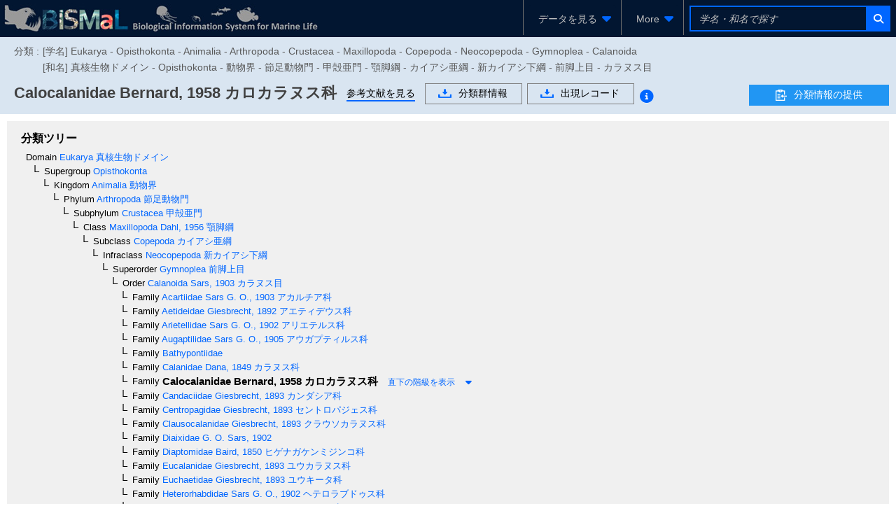

--- FILE ---
content_type: text/html;charset=UTF-8
request_url: https://www.godac.jamstec.go.jp/bismal/j/view/9017383
body_size: 122469
content:
<?xml version="1.0" encoding="UTF-8" ?>
<!DOCTYPE html>
<html xmlns="http://www.w3.org/1999/xhtml"><head id="j_idt7"><link type="text/css" rel="stylesheet" href="/bismal/javax.faces.resource/theme.css.faces?ln=primefaces-bismal&amp;v=13.0.7" /><link type="text/css" rel="stylesheet" href="/bismal/javax.faces.resource/primeicons/primeicons.css.faces?ln=primefaces&amp;v=13.0.7" /><link type="text/css" rel="stylesheet" href="/bismal/javax.faces.resource/font-awesome/6.5.1/css/all.min-jsf.css.faces?ln=webjars" /><link type="text/css" rel="stylesheet" href="/bismal/javax.faces.resource/font-awesome/6.5.1/css/v4-shims.min-jsf.css.faces?ln=webjars" /><link type="text/css" rel="stylesheet" href="/bismal/javax.faces.resource/openlayers/8.2.0/ol.css.faces?ln=webjars" /><link type="text/css" rel="stylesheet" href="/bismal/javax.faces.resource/components.css.faces?ln=primefaces&amp;v=13.0.7" /><script type="text/javascript" src="/bismal/javax.faces.resource/jquery/jquery.js.faces?ln=primefaces&amp;v=13.0.7"></script><script type="text/javascript" src="/bismal/javax.faces.resource/jquery/jquery-plugins.js.faces?ln=primefaces&amp;v=13.0.7"></script><script type="text/javascript" src="/bismal/javax.faces.resource/core.js.faces?ln=primefaces&amp;v=13.0.7"></script><script type="text/javascript" src="/bismal/javax.faces.resource/components.js.faces?ln=primefaces&amp;v=13.0.7"></script><script type="text/javascript" src="/bismal/javax.faces.resource/touch/touchswipe.js.faces?ln=primefaces&amp;v=13.0.7"></script><script type="text/javascript" src="/bismal/javax.faces.resource/d3/7.8.5/dist/d3.min.js.faces?ln=webjars"></script><script type="text/javascript" src="/bismal/javax.faces.resource/d3-tip.js.faces?ln=chart"></script><script type="text/javascript" src="/bismal/javax.faces.resource/chart.js.faces?ln=chart"></script><link type="text/css" rel="stylesheet" href="/bismal/javax.faces.resource/chart.css.faces?ln=chart" /><script type="text/javascript" src="/bismal/javax.faces.resource/filedownload/filedownload.js.faces?ln=primefaces&amp;v=13.0.7"></script><script type="text/javascript">if(window.PrimeFaces){PrimeFaces.settings.locale='ja';PrimeFaces.settings.viewId='/taxonView.xhtml';PrimeFaces.settings.contextPath='/bismal';PrimeFaces.settings.cookiesSecure=true;}</script>
	    <meta http-equiv="Content-Type" content="text/html; charset=UTF-8" />
        <link rel="icon" href="/bismal/favicon.png" />
        
		<meta http-equiv="Pragma" content="no-cache" />
		<meta http-equiv="Cache-Control" content="no-cache" />
		<meta http-equiv="Expires" content="-1" />
		<meta name="viewport" content="width=device-width,user-scalable=no,maximum-scale=1" />
	    <title>
		 Calocalanidae カロカラヌス科 - Biological Information System for Marine Life
	
		</title>
        
		<!-- Template CSS -->
		<link rel="stylesheet" href="/bismal/css/biwTemplate.css" type="text/css" />
		<link rel="stylesheet" href="/bismal/css/headerFooter.css" type="text/css" />
		<link rel="stylesheet" href="/bismal/css/autocomplete/easy-autocomplete.css" type="text/css" />
		<link rel="stylesheet" href="/bismal/css/autocomplete/easy-autocomplete.themes.css" type="text/css" />
		<script type="text/javascript" src="/bismal/js/jquery.easy-autocomplete.js" charset="utf-8"></script>
		<link rel="stylesheet" href="/bismal/css/occurrenceChart.css" type="text/css" />
		<link rel="stylesheet" href="/bismal/css/taxonView.css" type="text/css" /><script type="text/javascript" src="/bismal/javax.faces.resource/openlayers/8.2.0/dist/ol.js.faces?ln=webjars"></script>

		<link rel="stylesheet" type="text/css" href="/bismal/js/ol-layerswitcher/ol-layerswitcher.css" />
		<link rel="stylesheet" type="text/css" href="/bismal/css/map.css" />

		<script type="text/javascript" src="/bismal/js/ol-layerswitcher/ol-layerswitcher.js" charset="utf-8"></script>
		<script type="text/javascript" src="/bismal/js/map.js" charset="utf-8"></script></head><body class="locale-ja"><div id="j_idt34" class="ui-outputpanel ui-widget"><div id="header_panel" class="ui-outputpanel ui-widget menu-header"><html xmlns="http://www.w3.org/1999/xhtml">
<form id="HEADER" name="HEADER" method="post" action="/bismal/taxonView.faces" enctype="application/x-www-form-urlencoded" onkeypress="if(event.keyCode == 13){return false;}">
<input type="hidden" name="HEADER" value="HEADER" />
<div id="j_idt36" class="ui-outputpanel ui-widget biw-header biw-header-1600"><div id="j_idt37" class="ui-outputpanel ui-widget" style="display:inline-block;padding: 5px;"><a href="/bismal/j/"><img src="/bismal/images/header.jpg" style="vertical-align: middle;" /></a></div><div id="j_idt40" class="ui-outputpanel ui-widget header-field"><div id="j_idt41" class="ui-outputpanel ui-widget header-menu-btn-panel-first header-menu-btn-panel"><a href="https://www.godac.jamstec.go.jp:443/bismal/j/taxontree"><div id="j_idt43" class="ui-outputpanel ui-widget" style="padding: 15px;">
								<i class="fa fa-fw fa-sitemap" style="margin-right:5px;color:#0066FF;"></i><span class="header-menu-label">生物分類ツリー</span></div></a></div><div id="j_idt46" class="ui-outputpanel ui-widget header-menu-btn-panel"><a href="https://www.godac.jamstec.go.jp:443/bismal/j/occurrences"><div id="j_idt48" class="ui-outputpanel ui-widget" style="padding: 15px;">
								<i class="fa fa-fw fa-earth-asia" style="margin-right:5px;color:#0066FF;"></i><span class="header-menu-label">生物出現レコード</span></div></a></div><div id="j_idt51" class="ui-outputpanel ui-widget header-menu-btn-panel"><a id="j_idt52" href="#" class="ui-commandlink ui-widget" onclick="showDatasetListOp();return false;;PrimeFaces.ab({s:&quot;j_idt52&quot;,f:&quot;HEADER&quot;});return false;"><div id="j_idt53" class="ui-outputpanel ui-widget" style="padding: 15px;">
								<i class="fa fa-fw fa-file-lines" style="margin-right:5px;color:#0066FF;"></i><span class="header-menu-label">データセット</span></div></a><script id="j_idt52_s" type="text/javascript">$(function(){PrimeFaces.cw("CommandLink","widget_j_idt52",{id:"j_idt52"});});</script></div><div id="j_idt56" class="ui-outputpanel ui-widget header-menu-btn-panel"><div id="j_idt57" class="ui-menu ui-menubar ui-widget ui-widget-content ui-corner-all ui-helper-clearfix header-menu"><div tabindex="0" class="ui-helper-hidden-accessible"></div><ul role="menubar" class="ui-menu-list ui-helper-reset"><li class="ui-widget ui-menuitem ui-corner-all ui-menu-parent submenu-panel" role="none"><a role="menuitem" aria-haspopup="true" href="#" tabindex="-1" class="ui-menuitem-link ui-submenu-link ui-corner-all"><span class="ui-menuitem-text">More</span><span class="ui-icon ui-icon-triangle-1-s"></span></a><ul class="ui-widget-content ui-menu-list ui-corner-all ui-helper-clearfix ui-menu-child ui-shadow" role="menu"><li class="ui-menuitem ui-widget ui-corner-all" role="none"><a tabindex="-1" role="menuitem" class="ui-menuitem-link ui-corner-all" href="https://www.godac.jamstec.go.jp/bismal/j/about.html"><span class="ui-menuitem-text">BISMaLとは</span></a></li><li class="ui-menuitem ui-widget ui-corner-all" role="none"><a tabindex="-1" role="menuitem" class="ui-menuitem-link ui-corner-all" href="https://www.godac.jamstec.go.jp/bismal/j/b_data.html"><span class="ui-menuitem-text">データについて</span></a></li><li class="ui-menuitem ui-widget ui-corner-all" role="none"><a tabindex="-1" role="menuitem" class="ui-menuitem-link ui-corner-all" href="/bismal/e/view/9017383"><span class="ui-menuitem-text">English</span></a></li></ul></li></ul></div><script id="j_idt57_s" type="text/javascript">$(function(){PrimeFaces.cw("Menubar","widget_j_idt57",{id:"j_idt57",autoDisplay:true,delay:0,toggleEvent:"click"});});</script></div><div id="j_idt63" class="ui-outputpanel ui-widget" style="display:inline-block;"><div id="j_idt64" class="ui-outputpanel ui-widget header-search-panel" style="padding: 8px;"><div id="j_idt65" class="ui-outputpanel ui-widget" style="border:#0066FF solid 2px;"><input id="searchInput1600" name="searchInput1600" type="text" style="width: 250px;border:none;color: #F45C4D;" class="ui-inputfield ui-inputtext ui-widget ui-state-default ui-corner-all header-search-input-panel taxon-search-input search-input-1600" placeholder="学名・和名で探す" onkeypress="if (event.keyCode == 13) {jQuery(PF('searchTaxaBtn1600').jq).click()}" onkeyup="PrimeFaces.ab({s:&quot;searchInput1600&quot;,e:&quot;keyup&quot;,f:&quot;HEADER&quot;,p:&quot;searchInput1600&quot;,u:&quot;@none&quot;,g:false,onco:function(xhr,status,args,data){jQuery('.taxon-search-input').val(jQuery('#searchInput1600').val());}});" onchange="PrimeFaces.ab({s:&quot;searchInput1600&quot;,e:&quot;valueChange&quot;,f:&quot;HEADER&quot;,p:&quot;searchInput1600&quot;,u:&quot;@none&quot;,g:false,onco:function(xhr,status,args,data){jQuery('.taxon-search-input').val(jQuery('#searchInput1600').val());}});" /><script id="searchInput1600_s" type="text/javascript">$(function(){PrimeFaces.cw("InputText","widget_searchInput1600",{id:"searchInput1600"});});</script><button id="j_idt66" name="j_idt66" class="ui-button ui-widget ui-state-default ui-corner-all ui-button-icon-only" onclick="PrimeFaces.ab({s:&quot;j_idt66&quot;,f:&quot;HEADER&quot;,p:&quot;j_idt66&quot;,u:&quot;j_idt66&quot;,g:false});return false;" type="submit"><span class="ui-button-icon-left ui-icon ui-c fa fa-fw fa-search"></span><span class="ui-button-text ui-c">ui-button</span></button><script id="j_idt66_s" type="text/javascript">$(function(){PrimeFaces.cw("CommandButton","searchTaxaBtn1600",{id:"j_idt66"});});</script></div></div></div></div></div><div id="j_idt67" class="ui-outputpanel ui-widget biw-header biw-header-1280"><div id="j_idt68" class="ui-outputpanel ui-widget" style="display:inline-block;padding: 5px;"><a href="/bismal/j/"><img src="/bismal/images/header.jpg" style="vertical-align: middle;" /></a></div><div id="j_idt71" class="ui-outputpanel ui-widget header-field"><div id="j_idt72" class="ui-outputpanel ui-widget header-menu-btn-panel-first header-menu-btn-panel"><div id="j_idt73" class="ui-menu ui-menubar ui-widget ui-widget-content ui-corner-all ui-helper-clearfix header-menu"><div tabindex="0" class="ui-helper-hidden-accessible"></div><ul role="menubar" class="ui-menu-list ui-helper-reset"><li class="ui-widget ui-menuitem ui-corner-all ui-menu-parent submenu-panel" role="none"><a role="menuitem" aria-haspopup="true" href="#" tabindex="-1" class="ui-menuitem-link ui-submenu-link ui-corner-all"><span class="ui-menuitem-text">データを見る</span><span class="ui-icon ui-icon-triangle-1-s"></span></a><ul class="ui-widget-content ui-menu-list ui-corner-all ui-helper-clearfix ui-menu-child ui-shadow" role="menu"><li class="ui-menuitem ui-widget ui-corner-all" role="none"><a tabindex="-1" role="menuitem" class="ui-menuitem-link ui-corner-all" href="https://www.godac.jamstec.go.jp:443/bismal/j/taxontree"><span class="ui-menuitem-icon ui-icon fa fa-fw fa-sitemap ui-menuitem-icon-left" aria-hidden="true"></span><span class="ui-menuitem-text">生物分類ツリー</span></a></li><li class="ui-menuitem ui-widget ui-corner-all" role="none"><a tabindex="-1" role="menuitem" class="ui-menuitem-link ui-corner-all" href="https://www.godac.jamstec.go.jp:443/bismal/j/occurrences"><span class="ui-menuitem-icon ui-icon fa fa-fw fa-earth-asia ui-menuitem-icon-left" aria-hidden="true"></span><span class="ui-menuitem-text">生物出現レコード</span></a></li><li class="ui-menuitem ui-widget ui-corner-all" role="none"><a tabindex="-1" role="menuitem" class="ui-menuitem-link ui-corner-all" href="#" onclick="showDatasetListOp();return false;"><span class="ui-menuitem-icon ui-icon fa fa-fw fa-file-lines ui-menuitem-icon-left" aria-hidden="true"></span><span class="ui-menuitem-text">データセット</span></a></li></ul></li></ul></div><script id="j_idt73_s" type="text/javascript">$(function(){PrimeFaces.cw("Menubar","widget_j_idt73",{id:"j_idt73",autoDisplay:true,delay:0,toggleEvent:"click"});});</script></div><div id="j_idt78" class="ui-outputpanel ui-widget header-menu-btn-panel"><div id="j_idt79" class="ui-menu ui-menubar ui-widget ui-widget-content ui-corner-all ui-helper-clearfix header-menu"><div tabindex="0" class="ui-helper-hidden-accessible"></div><ul role="menubar" class="ui-menu-list ui-helper-reset"><li class="ui-widget ui-menuitem ui-corner-all ui-menu-parent submenu-panel" role="none"><a role="menuitem" aria-haspopup="true" href="#" tabindex="-1" class="ui-menuitem-link ui-submenu-link ui-corner-all"><span class="ui-menuitem-text">More</span><span class="ui-icon ui-icon-triangle-1-s"></span></a><ul class="ui-widget-content ui-menu-list ui-corner-all ui-helper-clearfix ui-menu-child ui-shadow" role="menu"><li class="ui-menuitem ui-widget ui-corner-all" role="none"><a tabindex="-1" role="menuitem" class="ui-menuitem-link ui-corner-all" href="https://www.godac.jamstec.go.jp/bismal/j/about.html"><span class="ui-menuitem-text">BISMaLとは</span></a></li><li class="ui-menuitem ui-widget ui-corner-all" role="none"><a tabindex="-1" role="menuitem" class="ui-menuitem-link ui-corner-all" href="https://www.godac.jamstec.go.jp/bismal/j/b_data.html"><span class="ui-menuitem-text">データについて</span></a></li><li class="ui-menuitem ui-widget ui-corner-all" role="none"><a tabindex="-1" role="menuitem" class="ui-menuitem-link ui-corner-all" href="/bismal/e/view/9017383"><span class="ui-menuitem-text">English</span></a></li></ul></li></ul></div><script id="j_idt79_s" type="text/javascript">$(function(){PrimeFaces.cw("Menubar","widget_j_idt79",{id:"j_idt79",autoDisplay:true,delay:0,toggleEvent:"click"});});</script></div><div id="j_idt85" class="ui-outputpanel ui-widget" style="display:inline-block;"><div id="j_idt86" class="ui-outputpanel ui-widget header-search-panel" style="padding: 8px;"><div id="j_idt87" class="ui-outputpanel ui-widget" style="border:#0066FF solid 2px;"><input id="searchInput1280" name="searchInput1280" type="text" style="width: 250px;border:none;color: #F45C4D;" class="ui-inputfield ui-inputtext ui-widget ui-state-default ui-corner-all header-search-input-panel taxon-search-input search-input-1280" placeholder="学名・和名で探す" onkeypress="if (event.keyCode == 13) {jQuery(PF('searchTaxaBtn1280').jq).click()}" onkeyup="PrimeFaces.ab({s:&quot;searchInput1280&quot;,e:&quot;keyup&quot;,f:&quot;HEADER&quot;,p:&quot;searchInput1280&quot;,u:&quot;@none&quot;,g:false,onco:function(xhr,status,args,data){jQuery('.taxon-search-input').val(jQuery('#searchInput1280').val());}});" onchange="PrimeFaces.ab({s:&quot;searchInput1280&quot;,e:&quot;valueChange&quot;,f:&quot;HEADER&quot;,p:&quot;searchInput1280&quot;,u:&quot;@none&quot;,g:false,onco:function(xhr,status,args,data){jQuery('.taxon-search-input').val(jQuery('#searchInput1280').val());}});" /><script id="searchInput1280_s" type="text/javascript">$(function(){PrimeFaces.cw("InputText","widget_searchInput1280",{id:"searchInput1280"});});</script><button id="j_idt88" name="j_idt88" class="ui-button ui-widget ui-state-default ui-corner-all ui-button-icon-only" onclick="PrimeFaces.ab({s:&quot;j_idt88&quot;,f:&quot;HEADER&quot;,p:&quot;j_idt88&quot;,u:&quot;j_idt88&quot;,g:false});return false;" type="submit"><span class="ui-button-icon-left ui-icon ui-c fa fa-fw fa-search"></span><span class="ui-button-text ui-c">ui-button</span></button><script id="j_idt88_s" type="text/javascript">$(function(){PrimeFaces.cw("CommandButton","searchTaxaBtn1280",{id:"j_idt88"});});</script></div></div></div></div></div><div id="j_idt89" class="ui-outputpanel ui-widget biw-header biw-header-1040"><div id="j_idt90" class="ui-outputpanel ui-widget" style="display:inline-block;padding: 5px;"><a href="/bismal/j/"><img src="/bismal/images/headerMini.jpg" style="vertical-align: middle;" /></a></div><div id="j_idt93" class="ui-outputpanel ui-widget header-field"><div id="j_idt94" class="ui-outputpanel ui-widget header-menu-btn-panel-first header-menu-btn-panel"><div id="j_idt95" class="ui-menu ui-menubar ui-widget ui-widget-content ui-corner-all ui-helper-clearfix header-menu"><div tabindex="0" class="ui-helper-hidden-accessible"></div><ul role="menubar" class="ui-menu-list ui-helper-reset"><li class="ui-widget ui-menuitem ui-corner-all ui-menu-parent submenu-panel" role="none"><a role="menuitem" aria-haspopup="true" href="#" tabindex="-1" class="ui-menuitem-link ui-submenu-link ui-corner-all"><span class="ui-menuitem-text">データを見る</span><span class="ui-icon ui-icon-triangle-1-s"></span></a><ul class="ui-widget-content ui-menu-list ui-corner-all ui-helper-clearfix ui-menu-child ui-shadow" role="menu"><li class="ui-menuitem ui-widget ui-corner-all" role="none"><a tabindex="-1" role="menuitem" class="ui-menuitem-link ui-corner-all" href="https://www.godac.jamstec.go.jp:443/bismal/j/taxontree"><span class="ui-menuitem-icon ui-icon fa fa-fw fa-sitemap ui-menuitem-icon-left" aria-hidden="true"></span><span class="ui-menuitem-text">生物分類ツリー</span></a></li><li class="ui-menuitem ui-widget ui-corner-all" role="none"><a tabindex="-1" role="menuitem" class="ui-menuitem-link ui-corner-all" href="https://www.godac.jamstec.go.jp:443/bismal/j/occurrences"><span class="ui-menuitem-icon ui-icon fa fa-fw fa-earth-asia ui-menuitem-icon-left" aria-hidden="true"></span><span class="ui-menuitem-text">生物出現レコード</span></a></li><li class="ui-menuitem ui-widget ui-corner-all" role="none"><a tabindex="-1" role="menuitem" class="ui-menuitem-link ui-corner-all" href="#" onclick="showDatasetListOp();return false;"><span class="ui-menuitem-icon ui-icon fa fa-fw fa-file-lines ui-menuitem-icon-left" aria-hidden="true"></span><span class="ui-menuitem-text">データセット</span></a></li></ul></li></ul></div><script id="j_idt95_s" type="text/javascript">$(function(){PrimeFaces.cw("Menubar","widget_j_idt95",{id:"j_idt95",autoDisplay:true,delay:0,toggleEvent:"click"});});</script></div><div id="j_idt100" class="ui-outputpanel ui-widget header-menu-btn-panel"><div id="j_idt101" class="ui-menu ui-menubar ui-widget ui-widget-content ui-corner-all ui-helper-clearfix header-menu"><div tabindex="0" class="ui-helper-hidden-accessible"></div><ul role="menubar" class="ui-menu-list ui-helper-reset"><li class="ui-widget ui-menuitem ui-corner-all ui-menu-parent submenu-panel" role="none"><a role="menuitem" aria-haspopup="true" href="#" tabindex="-1" class="ui-menuitem-link ui-submenu-link ui-corner-all"><span class="ui-menuitem-text">More</span><span class="ui-icon ui-icon-triangle-1-s"></span></a><ul class="ui-widget-content ui-menu-list ui-corner-all ui-helper-clearfix ui-menu-child ui-shadow" role="menu"><li class="ui-menuitem ui-widget ui-corner-all" role="none"><a tabindex="-1" role="menuitem" class="ui-menuitem-link ui-corner-all" href="https://www.godac.jamstec.go.jp/bismal/j/about.html"><span class="ui-menuitem-text">BISMaLとは</span></a></li><li class="ui-menuitem ui-widget ui-corner-all" role="none"><a tabindex="-1" role="menuitem" class="ui-menuitem-link ui-corner-all" href="https://www.godac.jamstec.go.jp/bismal/j/b_data.html"><span class="ui-menuitem-text">データについて</span></a></li><li class="ui-menuitem ui-widget ui-corner-all" role="none"><a tabindex="-1" role="menuitem" class="ui-menuitem-link ui-corner-all" href="/bismal/e/view/9017383"><span class="ui-menuitem-text">English</span></a></li></ul></li></ul></div><script id="j_idt101_s" type="text/javascript">$(function(){PrimeFaces.cw("Menubar","widget_j_idt101",{id:"j_idt101",autoDisplay:true,delay:0,toggleEvent:"click"});});</script></div><div id="j_idt107" class="ui-outputpanel ui-widget" style="display:inline-block;"><div id="j_idt108" class="ui-outputpanel ui-widget header-search-panel" style="padding: 8px;"><div id="j_idt109" class="ui-outputpanel ui-widget" style="border:#0066FF solid 2px;"><input id="searchInput1024" name="searchInput1024" type="text" style="width: 250px;border:none;color: #F45C4D;" class="ui-inputfield ui-inputtext ui-widget ui-state-default ui-corner-all header-search-input-panel taxon-search-input search-input-1024" placeholder="学名・和名で探す" onkeypress="if (event.keyCode == 13) {jQuery(PF('searchTaxaBtn1024').jq).click()}" onkeyup="PrimeFaces.ab({s:&quot;searchInput1024&quot;,e:&quot;keyup&quot;,f:&quot;HEADER&quot;,p:&quot;searchInput1024&quot;,u:&quot;@none&quot;,g:false,onco:function(xhr,status,args,data){jQuery('.taxon-search-input').val(jQuery('#searchInput1024').val());}});" onchange="PrimeFaces.ab({s:&quot;searchInput1024&quot;,e:&quot;valueChange&quot;,f:&quot;HEADER&quot;,p:&quot;searchInput1024&quot;,u:&quot;@none&quot;,g:false,onco:function(xhr,status,args,data){jQuery('.taxon-search-input').val(jQuery('#searchInput1024').val());}});" /><script id="searchInput1024_s" type="text/javascript">$(function(){PrimeFaces.cw("InputText","widget_searchInput1024",{id:"searchInput1024"});});</script><button id="j_idt110" name="j_idt110" class="ui-button ui-widget ui-state-default ui-corner-all ui-button-icon-only" onclick="PrimeFaces.ab({s:&quot;j_idt110&quot;,f:&quot;HEADER&quot;,p:&quot;j_idt110&quot;,u:&quot;j_idt110&quot;,g:false});return false;" type="submit"><span class="ui-button-icon-left ui-icon ui-c fa fa-fw fa-search"></span><span class="ui-button-text ui-c">ui-button</span></button><script id="j_idt110_s" type="text/javascript">$(function(){PrimeFaces.cw("CommandButton","searchTaxaBtn1024",{id:"j_idt110"});});</script></div></div></div></div></div><div id="j_idt111" class="ui-outputpanel ui-widget dataset-list-op-panel"><html xmlns="http://www.w3.org/1999/xhtml"><head id="j_idt113"><link type="text/css" rel="stylesheet" href="/bismal/javax.faces.resource/theme.css.faces?ln=primefaces-bismal&amp;v=13.0.7" /><link type="text/css" rel="stylesheet" href="/bismal/javax.faces.resource/primeicons/primeicons.css.faces?ln=primefaces&amp;v=13.0.7" /><script type="text/javascript">if(window.PrimeFaces){PrimeFaces.settings.locale='ja';PrimeFaces.settings.viewId='/taxonView.xhtml';PrimeFaces.settings.contextPath='/bismal';PrimeFaces.settings.cookiesSecure=true;}</script>
  <link rel="stylesheet" charset="utf-8" type="text/css" href="/bismal/css/incDatasetListOp.css" /></head><body><div id="DATASET_LIST_OP" class="ui-overlaypanel ui-widget ui-widget-content ui-corner-all ui-shadow ui-hidden-container dataset-list-op" style="height: calc(100vh - 53px); box-sizing: border-box;"><div class="ui-overlaypanel-content"></div></div><script id="DATASET_LIST_OP_s" type="text/javascript">$(function(){PrimeFaces.cw("OverlayPanel","DATASET_LIST_OP",{id:"DATASET_LIST_OP",showEvent:"none",onShow:function(){PF('DATASET_LIST_TABLE').filter();},my:"left top",appendTo:"@(body)",dynamic:true,dismissable:false,showCloseIcon:true,modal:true});});</script></body>
</html></div><script id="j_idt166" type="text/javascript">showDatasetListOp = function() {return PrimeFaces.ab({s:"j_idt166",f:"HEADER",p:"j_idt166",u:"@none",pa:arguments[0]});}</script>

			<script type="text/javascript">
				jQuery(function(){
					autoComplete();
				});
				function autoComplete(){
					const options = {
						url: function(phrase) {
							return "/bismal/api/taxonNames?lang=ja&keyword=" + encodeURIComponent(phrase);
						},
						ajaxSettings: {
							dataType: "json",
							method: "POST",
							data: {
								dataType: "json"
							}
						},
						preparePostData: function(data) {
							data.phrase = jQuery(".taxon-search-input").val();
							return data;
						},
						minCharNumber: 3,
						requestDelay: 300,
						getValue: "name",
						template: {
							type: "custom",
							method: function(value, item) {
								if(item.synonym == null){
									return '<a href="' + item.href + '">' + value + '</a>';
								}else{
									return '<a href="' + item.href + '"><div>synonym</div> ' + value + '</a>';
								}
							}
						},
						list: {
							maxNumberOfElements: 21,
							onHideListEvent: function() {
								jQuery('.easy-autocomplete-container li').removeClass('selected');
							},
							onKeyEnterEvent: function() {
								jQuery('.easy-autocomplete-container .selected a')[0].click()
							}
						}
					};
					jQuery(".header-search-input-panel").easyAutocomplete(options);
				}
			</script><input type="hidden" name="javax.faces.ViewState" id="j_id1:javax.faces.ViewState:0" value="-3645160977140817551:-2686344461598144881" autocomplete="off" />
</form>
</html></div><div id="header_sub_panel" class="ui-outputpanel ui-widget"><div id="j_idt169" class="ui-outputpanel ui-widget taxon-sub-header-panel" style="background:#D9E5F1;">
<form id="j_idt170" name="j_idt170" method="post" action="/bismal/taxonView.faces" enctype="application/x-www-form-urlencoded">
<input type="hidden" name="j_idt170" value="j_idt170" />
<div id="j_idt170:j_idt171" class="ui-outputpanel ui-widget" style="padding:0.5em 0;"><div id="j_idt170:j_idt172" class="ui-outputpanel ui-widget" style="color:#595959;white-space: nowrap;width: 85%;margin-bottom:5px;"><div id="j_idt170:j_idt173" class="ui-outputpanel ui-widget" style="display:inline-block;vertical-align: top;margin-top: 5px;margin-right: 5px;">分類 : </div><div id="j_idt170:j_idt175" class="ui-outputpanel ui-widget classification-panel"><div id="j_idt170:j_idt176" class="ui-outputpanel ui-widget" style="margin-top:5px;">[学名] Eukarya - Opisthokonta - Animalia - Arthropoda - Crustacea - Maxillopoda - Copepoda - Neocopepoda - Gymnoplea - Calanoida</div><div id="j_idt170:j_idt178" class="ui-outputpanel ui-widget" style="margin-top:5px;">[和名] 真核生物ドメイン - Opisthokonta - 動物界 - 節足動物門 - 甲殻亜門 - 顎脚綱 - カイアシ亜綱 - 新カイアシ下綱 - 前脚上目 - カラヌス目</div></div></div><div id="j_idt170:j_idt180" class="ui-outputpanel ui-widget taxon-header-field" style="position:relative;"><div id="j_idt170:j_idt181" class="ui-outputpanel ui-widget taxon-header-content" style="width: calc(100% - 210px);"><div id="j_idt170:j_idt182" class="ui-outputpanel ui-widget name-panel"><div id="j_idt170:j_idt183" class="ui-outputpanel ui-widget" style="white-space:normal;display:inline-block;margin-top:7px;margin-right:1em;"><span id="j_idt170:j_idt184" class="ui-outputpanel ui-widget"><span id="j_idt170:j_idt185" class="ui-outputpanel ui-widget"><span class="header-title">Calocalanidae</span></span><span class="header-title"> Bernard, 1958</span></span><span id="j_idt170:j_idt190" class="ui-outputpanel ui-widget"><span class="header-title"> カロカラヌス科</span></span></div></div><div id="j_idt170:j_idt222" class="ui-outputpanel ui-widget btn-panel" style="display:inline-block;vertical-align: top;margin-top: 5px;"><div id="j_idt170:j_idt223" class="ui-outputpanel ui-widget" style="margin-right:1em;margin-top:0.2em;display:inline-block;border-bottom:2px solid #0066FF;"><a id="j_idt170:j_idt224" href="#" class="ui-commandlink ui-widget" onclick="jQuery('html,body').animate({scrollTop:jQuery('.literature-panel').offset().top});return false;;PrimeFaces.ab({s:&quot;j_idt170:j_idt224&quot;,f:&quot;j_idt170&quot;});return false;"><span style="color:#000000;">参考文献を見る</span></a><script id="j_idt170:j_idt224_s" type="text/javascript">$(function(){PrimeFaces.cw("CommandLink","widget_j_idt170_j_idt224",{id:"j_idt170:j_idt224"});});</script></div><div id="j_idt170:j_idt226" class="ui-outputpanel ui-widget" style="white-space:nowrap;margin-top:0.2em;display: inline-block;"><div id="j_idt170:j_idt227" class="ui-outputpanel ui-widget" style="margin-right:0.5em;display:inline-block;"><a id="j_idt170:j_idt228" href="#" class="ui-commandlink ui-widget" onclick="PrimeFaces.ab({s:&quot;j_idt170:j_idt228&quot;,f:&quot;j_idt170&quot;,p:&quot;j_idt170:j_idt228&quot;,u:&quot;@widgetVar(taxonDownloadDlg)&quot;});return false;"><div id="j_idt170:j_idt229" class="ui-outputpanel ui-widget transparent-btn-panel"><img id="j_idt170:j_idt230" src="/bismal/images/icon_download.gif?pfdrid_c=true" alt="" style="vertical-align: middle;margin-right: 10px;pointer-events: none;" />分類群情報</div></a><script id="j_idt170:j_idt228_s" type="text/javascript">$(function(){PrimeFaces.cw("CommandLink","widget_j_idt170_j_idt228",{id:"j_idt170:j_idt228"});});</script></div><div id="j_idt170:j_idt232" class="ui-outputpanel ui-widget" style="display:inline-block;"><a id="j_idt170:j_idt233" href="#" class="ui-commandlink ui-widget" onclick="PrimeFaces.ab({s:&quot;j_idt170:j_idt233&quot;,f:&quot;j_idt170&quot;,p:&quot;j_idt170:j_idt233&quot;,u:&quot;@widgetVar(recordDownloadDlg)&quot;});return false;"><div id="j_idt170:j_idt234" class="ui-outputpanel ui-widget transparent-btn-panel"><img id="j_idt170:j_idt235" src="/bismal/images/icon_download.gif?pfdrid_c=true" alt="" style="vertical-align: middle;margin-right: 10px;pointer-events: none;" />出現レコード</div></a><script id="j_idt170:j_idt233_s" type="text/javascript">$(function(){PrimeFaces.cw("CommandLink","widget_j_idt170_j_idt233",{id:"j_idt170:j_idt233"});});</script><span id="j_idt170:j_idt237" class="ui-outputpanel ui-widget"><a id="j_idt170:j_idt238" href="#" class="ui-commandlink ui-widget" onclick="return false;;PrimeFaces.ab({s:&quot;j_idt170:j_idt238&quot;,f:&quot;j_idt170&quot;});return false;"><span id="j_idt170:download" class="ui-outputpanel ui-widget fa-stack fa-lg" style="margin-top: 3px;vertical-align: text-top;">
													<i class="fa fa-circle fa-stack-2x fa-inverse" style="font-size: 1.4em !important;"></i>
													<i class="fa fa-info-circle fa-stack-2x" style="font-size: 1.4em !important;color:#0066FF;"></i></span></a><script id="j_idt170:j_idt238_s" type="text/javascript">$(function(){PrimeFaces.cw("CommandLink","widget_j_idt170_j_idt238",{id:"j_idt170:j_idt238"});});</script><div id="j_idt170:j_idt241" class="ui-overlaypanel ui-widget ui-widget-content ui-corner-all ui-shadow ui-hidden-container info-overlay-panel" style="width:300px;"><div class="ui-overlaypanel-content">ダウンロードする出現レコードにはsynonymで登録されたレコードも含まれています。</div></div><script id="j_idt170:j_idt241_s" type="text/javascript">$(function(){PrimeFaces.cw("OverlayPanel","widget_j_idt170_j_idt241",{id:"j_idt170:j_idt241",target:"j_idt170:download",showEvent:"click",hideEvent:"blur",at:"right"});});</script></span></div></div></div></div><div id="j_idt170:j_idt243" class="ui-outputpanel ui-widget report-taxon-info "><a href="https://www.godac.jamstec.go.jp/bismal/j/b_data.html#data2" target="_blank"><div id="j_idt170:j_idt245" class="ui-outputpanel ui-widget info_btn"><img id="j_idt170:j_idt246" src="/bismal/images/file_icon.png?pfdrid_c=true" alt="" style="vertical-align: middle;margin-right: 10px;pointer-events: none;" />分類情報の提供</div></a></div>

						
						<script type="text/javascript">
							$(function(){
								setReportBtnPosition();
							});
							$(window).on("resize",(function() {
								setReportBtnPosition();
							}));
							function setReportBtnPosition(){
								var _width = $('.taxon-header-content').width() - $('.name-panel').width();
								$('.btn-panel').css('display','inline-block');
								if(_width > $('.btn-panel').width()){
									$('.report-taxon-info.pos-top').css('top','.5em');
								}else{
									$('.report-taxon-info.pos-top').css('top','');
									$('.btn-panel').css('display','block');
								}
								$('.report-taxon-info.pos-top').css('display','block');
							}
						</script></div></div><input type="hidden" name="javax.faces.ViewState" id="j_id1:javax.faces.ViewState:1" value="-3645160977140817551:-2686344461598144881" autocomplete="off" />
</form></div></div><div id="container" class="ui-outputpanel ui-widget content"><div id="j_idt249" class="ui-outputpanel ui-widget taxon-view">
<form id="taxonView" name="taxonView" method="post" action="/bismal/taxonView.faces" enctype="application/x-www-form-urlencoded">
<input type="hidden" name="taxonView" value="taxonView" />
<div id="taxonView:j_idt250" class="ui-outputpanel ui-widget"><html xmlns="http://www.w3.org/1999/xhtml">

</html></div><div id="taxonView:j_idt267" class="ui-outputpanel ui-widget view-panel tree"><div id="taxonView:j_idt268" class="ui-outputpanel ui-widget column-panel"><html xmlns="http://www.w3.org/1999/xhtml"><div id="taxonView:j_idt270" class="ui-outputpanel ui-widget"><div id="taxonView:j_idt271" class="ui-outputpanel ui-widget"><span class="column-title">分類ツリー</span></div><div id="taxonView:j_idt273" class="ui-outputpanel ui-widget taxon-tree-panel" style="margin-top: 0.5em;margin-left: -0.5em;"><div id="taxonView:j_idt274:0:j_idt275" class="ui-outputpanel ui-widget " style="margin-left:1em;white-space: nowrap;"><span id="taxonView:j_idt274:0:j_idt276" class="ui-outputpanel ui-widget"><span class="font-size13px" style="width: 85%;">Domain</span><div id="taxonView:j_idt274:0:j_idt281" class="ui-outputpanel ui-widget" style="display:inline-block;vertical-align: text-top;white-space: normal;width: 80%;"><a href="https://www.godac.jamstec.go.jp:443/bismal/j/view/9020546"><span class="font-size13px"> Eukarya</span><span class="font-size13px"> 真核生物ドメイン</span></a></div></span></div><div id="taxonView:j_idt274:1:j_idt275" class="ui-outputpanel ui-widget node-panel" style="margin-left:2em;white-space: nowrap;"><span id="taxonView:j_idt274:1:j_idt276" class="ui-outputpanel ui-widget"><span class="font-size13px" style="width: 85%;">Supergroup</span><div id="taxonView:j_idt274:1:j_idt281" class="ui-outputpanel ui-widget" style="display:inline-block;vertical-align: text-top;white-space: normal;width: 80%;"><a href="https://www.godac.jamstec.go.jp:443/bismal/j/view/9020549"><span class="font-size13px"> Opisthokonta</span></a></div></span></div><div id="taxonView:j_idt274:2:j_idt275" class="ui-outputpanel ui-widget node-panel" style="margin-left:3em;white-space: nowrap;"><span id="taxonView:j_idt274:2:j_idt276" class="ui-outputpanel ui-widget"><span class="font-size13px" style="width: 85%;">Kingdom</span><div id="taxonView:j_idt274:2:j_idt281" class="ui-outputpanel ui-widget" style="display:inline-block;vertical-align: text-top;white-space: normal;width: 80%;"><a href="https://www.godac.jamstec.go.jp:443/bismal/j/view/0000001"><span class="font-size13px"> Animalia</span><span class="font-size13px"> 動物界</span></a></div></span></div><div id="taxonView:j_idt274:3:j_idt275" class="ui-outputpanel ui-widget node-panel" style="margin-left:4em;white-space: nowrap;"><span id="taxonView:j_idt274:3:j_idt276" class="ui-outputpanel ui-widget"><span class="font-size13px" style="width: 85%;">Phylum</span><div id="taxonView:j_idt274:3:j_idt281" class="ui-outputpanel ui-widget" style="display:inline-block;vertical-align: text-top;white-space: normal;width: 80%;"><a href="https://www.godac.jamstec.go.jp:443/bismal/j/view/0000023"><span class="font-size13px"> Arthropoda</span><span class="font-size13px"> 節足動物門</span></a></div></span></div><div id="taxonView:j_idt274:4:j_idt275" class="ui-outputpanel ui-widget node-panel" style="margin-left:5em;white-space: nowrap;"><span id="taxonView:j_idt274:4:j_idt276" class="ui-outputpanel ui-widget"><span class="font-size13px" style="width: 85%;">Subphylum</span><div id="taxonView:j_idt274:4:j_idt281" class="ui-outputpanel ui-widget" style="display:inline-block;vertical-align: text-top;white-space: normal;width: 80%;"><a href="https://www.godac.jamstec.go.jp:443/bismal/j/view/0000057"><span class="font-size13px"> Crustacea</span><span class="font-size13px"> 甲殻亜門</span></a></div></span></div><div id="taxonView:j_idt274:5:j_idt275" class="ui-outputpanel ui-widget node-panel" style="margin-left:6em;white-space: nowrap;"><span id="taxonView:j_idt274:5:j_idt276" class="ui-outputpanel ui-widget"><span class="font-size13px" style="width: 85%;">Class</span><div id="taxonView:j_idt274:5:j_idt281" class="ui-outputpanel ui-widget" style="display:inline-block;vertical-align: text-top;white-space: normal;width: 80%;"><a href="https://www.godac.jamstec.go.jp:443/bismal/j/view/0000081"><span class="font-size13px"> Maxillopoda</span><span class="font-size13px"> Dahl, 1956</span><span class="font-size13px"> 顎脚綱</span></a></div></span></div><div id="taxonView:j_idt274:6:j_idt275" class="ui-outputpanel ui-widget node-panel" style="margin-left:7em;white-space: nowrap;"><span id="taxonView:j_idt274:6:j_idt276" class="ui-outputpanel ui-widget"><span class="font-size13px" style="width: 85%;">Subclass</span><div id="taxonView:j_idt274:6:j_idt281" class="ui-outputpanel ui-widget" style="display:inline-block;vertical-align: text-top;white-space: normal;width: 80%;"><a href="https://www.godac.jamstec.go.jp:443/bismal/j/view/0000162"><span class="font-size13px"> Copepoda</span><span class="font-size13px"> カイアシ亜綱</span></a></div></span></div><div id="taxonView:j_idt274:7:j_idt275" class="ui-outputpanel ui-widget node-panel" style="margin-left:8em;white-space: nowrap;"><span id="taxonView:j_idt274:7:j_idt276" class="ui-outputpanel ui-widget"><span class="font-size13px" style="width: 85%;">Infraclass</span><div id="taxonView:j_idt274:7:j_idt281" class="ui-outputpanel ui-widget" style="display:inline-block;vertical-align: text-top;white-space: normal;width: 80%;"><a href="https://www.godac.jamstec.go.jp:443/bismal/j/view/0000219"><span class="font-size13px"> Neocopepoda</span><span class="font-size13px"> 新カイアシ下綱</span></a></div></span></div><div id="taxonView:j_idt274:8:j_idt275" class="ui-outputpanel ui-widget node-panel" style="margin-left:9em;white-space: nowrap;"><span id="taxonView:j_idt274:8:j_idt276" class="ui-outputpanel ui-widget"><span class="font-size13px" style="width: 85%;">Superorder</span><div id="taxonView:j_idt274:8:j_idt281" class="ui-outputpanel ui-widget" style="display:inline-block;vertical-align: text-top;white-space: normal;width: 80%;"><a href="https://www.godac.jamstec.go.jp:443/bismal/j/view/0000229"><span class="font-size13px"> Gymnoplea</span><span class="font-size13px"> 前脚上目</span></a></div></span></div><div id="taxonView:j_idt274:9:j_idt275" class="ui-outputpanel ui-widget node-panel" style="margin-left:10em;white-space: nowrap;"><span id="taxonView:j_idt274:9:j_idt276" class="ui-outputpanel ui-widget"><span class="font-size13px" style="width: 85%;">Order</span><div id="taxonView:j_idt274:9:j_idt281" class="ui-outputpanel ui-widget" style="display:inline-block;vertical-align: text-top;white-space: normal;width: 80%;"><a href="https://www.godac.jamstec.go.jp:443/bismal/j/view/0000310"><span class="font-size13px"> Calanoida</span><span class="font-size13px"> Sars, 1903</span><span class="font-size13px"> カラヌス目</span></a></div></span></div><div id="taxonView:j_idt274:10:j_idt275" class="ui-outputpanel ui-widget node-panel" style="margin-left:11em;white-space: nowrap;"><span id="taxonView:j_idt274:10:j_idt276" class="ui-outputpanel ui-widget"><span class="font-size13px" style="width: 85%;">Family</span><div id="taxonView:j_idt274:10:j_idt281" class="ui-outputpanel ui-widget" style="display:inline-block;vertical-align: text-top;white-space: normal;width: 80%;"><a href="https://www.godac.jamstec.go.jp:443/bismal/j/view/9017256"><span class="font-size13px"> Acartiidae</span><span class="font-size13px"> Sars G. O., 1903</span><span class="font-size13px"> アカルチア科</span></a></div></span></div><div id="taxonView:j_idt274:11:j_idt275" class="ui-outputpanel ui-widget node-panel" style="margin-left:11em;white-space: nowrap;"><span id="taxonView:j_idt274:11:j_idt276" class="ui-outputpanel ui-widget"><span class="font-size13px" style="width: 85%;">Family</span><div id="taxonView:j_idt274:11:j_idt281" class="ui-outputpanel ui-widget" style="display:inline-block;vertical-align: text-top;white-space: normal;width: 80%;"><a href="https://www.godac.jamstec.go.jp:443/bismal/j/view/9017277"><span class="font-size13px"> Aetideidae</span><span class="font-size13px"> Giesbrecht, 1892</span><span class="font-size13px"> アエティデウス科</span></a></div></span></div><div id="taxonView:j_idt274:12:j_idt275" class="ui-outputpanel ui-widget node-panel" style="margin-left:11em;white-space: nowrap;"><span id="taxonView:j_idt274:12:j_idt276" class="ui-outputpanel ui-widget"><span class="font-size13px" style="width: 85%;">Family</span><div id="taxonView:j_idt274:12:j_idt281" class="ui-outputpanel ui-widget" style="display:inline-block;vertical-align: text-top;white-space: normal;width: 80%;"><a href="https://www.godac.jamstec.go.jp:443/bismal/j/view/9017331"><span class="font-size13px"> Arietellidae</span><span class="font-size13px"> Sars G. O., 1902</span><span class="font-size13px"> アリエテルス科</span></a></div></span></div><div id="taxonView:j_idt274:13:j_idt275" class="ui-outputpanel ui-widget node-panel" style="margin-left:11em;white-space: nowrap;"><span id="taxonView:j_idt274:13:j_idt276" class="ui-outputpanel ui-widget"><span class="font-size13px" style="width: 85%;">Family</span><div id="taxonView:j_idt274:13:j_idt281" class="ui-outputpanel ui-widget" style="display:inline-block;vertical-align: text-top;white-space: normal;width: 80%;"><a href="https://www.godac.jamstec.go.jp:443/bismal/j/view/9017347"><span class="font-size13px"> Augaptilidae</span><span class="font-size13px"> Sars G. O., 1905</span><span class="font-size13px"> アウガプティルス科</span></a></div></span></div><div id="taxonView:j_idt274:14:j_idt275" class="ui-outputpanel ui-widget node-panel" style="margin-left:11em;white-space: nowrap;"><span id="taxonView:j_idt274:14:j_idt276" class="ui-outputpanel ui-widget"><span class="font-size13px" style="width: 85%;">Family</span><div id="taxonView:j_idt274:14:j_idt281" class="ui-outputpanel ui-widget" style="display:inline-block;vertical-align: text-top;white-space: normal;width: 80%;"><a href="https://www.godac.jamstec.go.jp:443/bismal/j/view/9029511"><span class="font-size13px"> Bathypontiidae</span></a></div></span></div><div id="taxonView:j_idt274:15:j_idt275" class="ui-outputpanel ui-widget node-panel" style="margin-left:11em;white-space: nowrap;"><span id="taxonView:j_idt274:15:j_idt276" class="ui-outputpanel ui-widget"><span class="font-size13px" style="width: 85%;">Family</span><div id="taxonView:j_idt274:15:j_idt281" class="ui-outputpanel ui-widget" style="display:inline-block;vertical-align: text-top;white-space: normal;width: 80%;"><a href="https://www.godac.jamstec.go.jp:443/bismal/j/view/0001899"><span class="font-size13px"> Calanidae</span><span class="font-size13px"> Dana, 1849</span><span class="font-size13px"> カラヌス科</span></a></div></span></div><div id="taxonView:j_idt274:16:j_idt275" class="ui-outputpanel ui-widget node-panel" style="margin-left:11em;white-space: nowrap;"><span id="taxonView:j_idt274:16:j_idt289" class="ui-outputpanel ui-widget"><span class="font-size13px" style="width: 85%;">Family</span><div id="taxonView:j_idt274:16:j_idt294" class="ui-outputpanel ui-widget" style="display:inline-block;vertical-align: text-top;white-space: normal;width: 80%;"><span id="taxonView:j_idt274:16:j_idt295" class="ui-outputpanel ui-widget" style="margin-right:1em;"><span id="taxonView:j_idt274:16:j_idt296" class="ui-outputpanel ui-widget"><span class="font-size15px" style="font-weight:bold;"> Calocalanidae</span><span class="font-size15px" style="font-weight:bold;"> Bernard, 1958</span><span class="font-size15px" style="font-weight:bold;"> カロカラヌス科</span></span></span><span id="taxonView:j_idt274:16:j_idt310" class="ui-outputpanel ui-widget" style="white-space: nowrap;"><a id="taxonView:j_idt274:16:j_idt311" href="#" class="ui-commandlink ui-widget" onclick="PrimeFaces.ab({s:&quot;taxonView:j_idt274:16:j_idt311&quot;,f:&quot;taxonView&quot;,p:&quot;taxonView:j_idt274:16:j_idt311&quot;,u:&quot;@(.taxon-tree-panel)&quot;,g:false});return false;" style="display:inline-block;white-space:nowrap;"><span class="font-size12px">直下の階級を表示</span>
									<i class="fa fa-fw fa-caret-down" style="margin-left:0.5em;color:#0066FF;vertical-align: middle;"></i></a><script id="taxonView:j_idt274:16:j_idt311_s" type="text/javascript">$(function(){PrimeFaces.cw("CommandLink","widget_taxonView_j_idt274_16_j_idt311",{id:"taxonView:j_idt274:16:j_idt311"});});</script></span></div></span></div><div id="taxonView:j_idt274:18:j_idt275" class="ui-outputpanel ui-widget node-panel" style="margin-left:11em;white-space: nowrap;"><span id="taxonView:j_idt274:18:j_idt276" class="ui-outputpanel ui-widget"><span class="font-size13px" style="width: 85%;">Family</span><div id="taxonView:j_idt274:18:j_idt281" class="ui-outputpanel ui-widget" style="display:inline-block;vertical-align: text-top;white-space: normal;width: 80%;"><a href="https://www.godac.jamstec.go.jp:443/bismal/j/view/9017390"><span class="font-size13px"> Candaciidae</span><span class="font-size13px"> Giesbrecht, 1893</span><span class="font-size13px"> カンダシア科</span></a></div></span></div><div id="taxonView:j_idt274:19:j_idt275" class="ui-outputpanel ui-widget node-panel" style="margin-left:11em;white-space: nowrap;"><span id="taxonView:j_idt274:19:j_idt276" class="ui-outputpanel ui-widget"><span class="font-size13px" style="width: 85%;">Family</span><div id="taxonView:j_idt274:19:j_idt281" class="ui-outputpanel ui-widget" style="display:inline-block;vertical-align: text-top;white-space: normal;width: 80%;"><a href="https://www.godac.jamstec.go.jp:443/bismal/j/view/9017405"><span class="font-size13px"> Centropagidae</span><span class="font-size13px"> Giesbrecht, 1893</span><span class="font-size13px"> セントロパジェス科</span></a></div></span></div><div id="taxonView:j_idt274:20:j_idt275" class="ui-outputpanel ui-widget node-panel" style="margin-left:11em;white-space: nowrap;"><span id="taxonView:j_idt274:20:j_idt276" class="ui-outputpanel ui-widget"><span class="font-size13px" style="width: 85%;">Family</span><div id="taxonView:j_idt274:20:j_idt281" class="ui-outputpanel ui-widget" style="display:inline-block;vertical-align: text-top;white-space: normal;width: 80%;"><a href="https://www.godac.jamstec.go.jp:443/bismal/j/view/9017451"><span class="font-size13px"> Clausocalanidae</span><span class="font-size13px"> Giesbrecht, 1893</span><span class="font-size13px"> クラウソカラヌス科</span></a></div></span></div><div id="taxonView:j_idt274:21:j_idt275" class="ui-outputpanel ui-widget node-panel" style="margin-left:11em;white-space: nowrap;"><span id="taxonView:j_idt274:21:j_idt276" class="ui-outputpanel ui-widget"><span class="font-size13px" style="width: 85%;">Family</span><div id="taxonView:j_idt274:21:j_idt281" class="ui-outputpanel ui-widget" style="display:inline-block;vertical-align: text-top;white-space: normal;width: 80%;"><a href="https://www.godac.jamstec.go.jp:443/bismal/j/view/9029602"><span class="font-size13px"> Diaixidae</span><span class="font-size13px"> G. O. Sars, 1902</span></a></div></span></div><div id="taxonView:j_idt274:22:j_idt275" class="ui-outputpanel ui-widget node-panel" style="margin-left:11em;white-space: nowrap;"><span id="taxonView:j_idt274:22:j_idt276" class="ui-outputpanel ui-widget"><span class="font-size13px" style="width: 85%;">Family</span><div id="taxonView:j_idt274:22:j_idt281" class="ui-outputpanel ui-widget" style="display:inline-block;vertical-align: text-top;white-space: normal;width: 80%;"><a href="https://www.godac.jamstec.go.jp:443/bismal/j/view/9029089"><span class="font-size13px"> Diaptomidae</span><span class="font-size13px"> Baird, 1850</span><span class="font-size13px"> ヒゲナガケンミジンコ科</span></a></div></span></div><div id="taxonView:j_idt274:23:j_idt275" class="ui-outputpanel ui-widget node-panel" style="margin-left:11em;white-space: nowrap;"><span id="taxonView:j_idt274:23:j_idt276" class="ui-outputpanel ui-widget"><span class="font-size13px" style="width: 85%;">Family</span><div id="taxonView:j_idt274:23:j_idt281" class="ui-outputpanel ui-widget" style="display:inline-block;vertical-align: text-top;white-space: normal;width: 80%;"><a href="https://www.godac.jamstec.go.jp:443/bismal/j/view/9017468"><span class="font-size13px"> Eucalanidae</span><span class="font-size13px"> Giesbrecht, 1893</span><span class="font-size13px"> ユウカラヌス科</span></a></div></span></div><div id="taxonView:j_idt274:24:j_idt275" class="ui-outputpanel ui-widget node-panel" style="margin-left:11em;white-space: nowrap;"><span id="taxonView:j_idt274:24:j_idt276" class="ui-outputpanel ui-widget"><span class="font-size13px" style="width: 85%;">Family</span><div id="taxonView:j_idt274:24:j_idt281" class="ui-outputpanel ui-widget" style="display:inline-block;vertical-align: text-top;white-space: normal;width: 80%;"><a href="https://www.godac.jamstec.go.jp:443/bismal/j/view/0001914"><span class="font-size13px"> Euchaetidae</span><span class="font-size13px"> Giesbrecht, 1893</span><span class="font-size13px"> ユウキータ科</span></a></div></span></div><div id="taxonView:j_idt274:25:j_idt275" class="ui-outputpanel ui-widget node-panel" style="margin-left:11em;white-space: nowrap;"><span id="taxonView:j_idt274:25:j_idt276" class="ui-outputpanel ui-widget"><span class="font-size13px" style="width: 85%;">Family</span><div id="taxonView:j_idt274:25:j_idt281" class="ui-outputpanel ui-widget" style="display:inline-block;vertical-align: text-top;white-space: normal;width: 80%;"><a href="https://www.godac.jamstec.go.jp:443/bismal/j/view/9017498"><span class="font-size13px"> Heterorhabdidae</span><span class="font-size13px"> Sars G. O., 1902</span><span class="font-size13px"> ヘテロラブドゥス科</span></a></div></span></div><div id="taxonView:j_idt274:26:j_idt275" class="ui-outputpanel ui-widget node-panel" style="margin-left:11em;white-space: nowrap;"><span id="taxonView:j_idt274:26:j_idt276" class="ui-outputpanel ui-widget"><span class="font-size13px" style="width: 85%;">Family</span><div id="taxonView:j_idt274:26:j_idt281" class="ui-outputpanel ui-widget" style="display:inline-block;vertical-align: text-top;white-space: normal;width: 80%;"><a href="https://www.godac.jamstec.go.jp:443/bismal/j/view/9017512"><span class="font-size13px"> Lucicutiidae</span><span class="font-size13px"> Sars G. O., 1902</span><span class="font-size13px"> ルシクチア科</span></a></div></span></div><div id="taxonView:j_idt274:27:j_idt275" class="ui-outputpanel ui-widget node-panel" style="margin-left:11em;white-space: nowrap;"><span id="taxonView:j_idt274:27:j_idt276" class="ui-outputpanel ui-widget"><span class="font-size13px" style="width: 85%;">Family</span><div id="taxonView:j_idt274:27:j_idt281" class="ui-outputpanel ui-widget" style="display:inline-block;vertical-align: text-top;white-space: normal;width: 80%;"><a href="https://www.godac.jamstec.go.jp:443/bismal/j/view/9017519"><span class="font-size13px"> Megacalanidae</span><span class="font-size13px"> Sewell, 1947</span><span class="font-size13px"> メガカラヌス科</span></a></div></span></div><div id="taxonView:j_idt274:28:j_idt275" class="ui-outputpanel ui-widget node-panel" style="margin-left:11em;white-space: nowrap;"><span id="taxonView:j_idt274:28:j_idt276" class="ui-outputpanel ui-widget"><span class="font-size13px" style="width: 85%;">Family</span><div id="taxonView:j_idt274:28:j_idt281" class="ui-outputpanel ui-widget" style="display:inline-block;vertical-align: text-top;white-space: normal;width: 80%;"><a href="https://www.godac.jamstec.go.jp:443/bismal/j/view/9017524"><span class="font-size13px"> Metridinidae</span><span class="font-size13px"> メトリディア科</span></a></div></span></div><div id="taxonView:j_idt274:29:j_idt275" class="ui-outputpanel ui-widget node-panel" style="margin-left:11em;white-space: nowrap;"><span id="taxonView:j_idt274:29:j_idt276" class="ui-outputpanel ui-widget"><span class="font-size13px" style="width: 85%;">Family</span><div id="taxonView:j_idt274:29:j_idt281" class="ui-outputpanel ui-widget" style="display:inline-block;vertical-align: text-top;white-space: normal;width: 80%;"><a href="https://www.godac.jamstec.go.jp:443/bismal/j/view/9021117"><span class="font-size13px"> Nullosetigeridae</span><span class="font-size13px"> Soh, Ohtsuka, Imabayashi &amp; Suh, 1999</span><span class="font-size13px"> ヌロセチゲラ科</span></a></div></span></div><div id="taxonView:j_idt274:30:j_idt275" class="ui-outputpanel ui-widget node-panel" style="margin-left:11em;white-space: nowrap;"><span id="taxonView:j_idt274:30:j_idt276" class="ui-outputpanel ui-widget"><span class="font-size13px" style="width: 85%;">Family</span><div id="taxonView:j_idt274:30:j_idt281" class="ui-outputpanel ui-widget" style="display:inline-block;vertical-align: text-top;white-space: normal;width: 80%;"><a href="https://www.godac.jamstec.go.jp:443/bismal/j/view/9017535"><span class="font-size13px"> Paracalanidae</span><span class="font-size13px"> Giesbrecht, 1893</span><span class="font-size13px"> パラカラヌス科</span></a></div></span></div><div id="taxonView:j_idt274:31:j_idt275" class="ui-outputpanel ui-widget node-panel" style="margin-left:11em;white-space: nowrap;"><span id="taxonView:j_idt274:31:j_idt276" class="ui-outputpanel ui-widget"><span class="font-size13px" style="width: 85%;">Family</span><div id="taxonView:j_idt274:31:j_idt281" class="ui-outputpanel ui-widget" style="display:inline-block;vertical-align: text-top;white-space: normal;width: 80%;"><a href="https://www.godac.jamstec.go.jp:443/bismal/j/view/9029090"><span class="font-size13px"> Parapontellidae</span><span class="font-size13px"> Giesbrecht, 1893</span><span class="font-size13px"> パラポンテラ科</span></a></div></span></div><div id="taxonView:j_idt274:32:j_idt275" class="ui-outputpanel ui-widget node-panel" style="margin-left:11em;white-space: nowrap;"><span id="taxonView:j_idt274:32:j_idt276" class="ui-outputpanel ui-widget"><span class="font-size13px" style="width: 85%;">Family</span><div id="taxonView:j_idt274:32:j_idt281" class="ui-outputpanel ui-widget" style="display:inline-block;vertical-align: text-top;white-space: normal;width: 80%;"><a href="https://www.godac.jamstec.go.jp:443/bismal/j/view/9017547"><span class="font-size13px"> Phaennidae</span><span class="font-size13px"> Sars G. O., 1902</span><span class="font-size13px"> フェンナ科</span></a></div></span></div><div id="taxonView:j_idt274:33:j_idt275" class="ui-outputpanel ui-widget node-panel" style="margin-left:11em;white-space: nowrap;"><span id="taxonView:j_idt274:33:j_idt276" class="ui-outputpanel ui-widget"><span class="font-size13px" style="width: 85%;">Family</span><div id="taxonView:j_idt274:33:j_idt281" class="ui-outputpanel ui-widget" style="display:inline-block;vertical-align: text-top;white-space: normal;width: 80%;"><a href="https://www.godac.jamstec.go.jp:443/bismal/j/view/9017582"><span class="font-size13px"> Pontellidae</span><span class="font-size13px"> Dana, 1853</span><span class="font-size13px"> ポンテラ科</span></a></div></span></div><div id="taxonView:j_idt274:34:j_idt275" class="ui-outputpanel ui-widget node-panel" style="margin-left:11em;white-space: nowrap;"><span id="taxonView:j_idt274:34:j_idt276" class="ui-outputpanel ui-widget"><span class="font-size13px" style="width: 85%;">Family</span><div id="taxonView:j_idt274:34:j_idt281" class="ui-outputpanel ui-widget" style="display:inline-block;vertical-align: text-top;white-space: normal;width: 80%;"><a href="https://www.godac.jamstec.go.jp:443/bismal/j/view/9017618"><span class="font-size13px"> Pseudocyclopidae</span><span class="font-size13px"> Giesbrecht, 1893</span><span class="font-size13px"> プセウドキクロプス科</span></a></div></span></div><div id="taxonView:j_idt274:35:j_idt275" class="ui-outputpanel ui-widget node-panel" style="margin-left:11em;white-space: nowrap;"><span id="taxonView:j_idt274:35:j_idt276" class="ui-outputpanel ui-widget"><span class="font-size13px" style="width: 85%;">Family</span><div id="taxonView:j_idt274:35:j_idt281" class="ui-outputpanel ui-widget" style="display:inline-block;vertical-align: text-top;white-space: normal;width: 80%;"><a href="https://www.godac.jamstec.go.jp:443/bismal/j/view/9021180"><span class="font-size13px"> Pseudocyclopiidae</span><span class="font-size13px"> T. Scott, 1892</span><span class="font-size13px"> プセウドキクロピア科</span></a></div></span></div><div id="taxonView:j_idt274:36:j_idt275" class="ui-outputpanel ui-widget node-panel" style="margin-left:11em;white-space: nowrap;"><span id="taxonView:j_idt274:36:j_idt276" class="ui-outputpanel ui-widget"><span class="font-size13px" style="width: 85%;">Family</span><div id="taxonView:j_idt274:36:j_idt281" class="ui-outputpanel ui-widget" style="display:inline-block;vertical-align: text-top;white-space: normal;width: 80%;"><a href="https://www.godac.jamstec.go.jp:443/bismal/j/view/9017621"><span class="font-size13px"> Pseudodiaptomidae</span><span class="font-size13px"> Sars G. O., 1902</span><span class="font-size13px"> プセウドディアプトムス科</span></a></div></span></div><div id="taxonView:j_idt274:37:j_idt275" class="ui-outputpanel ui-widget node-panel" style="margin-left:11em;white-space: nowrap;"><span id="taxonView:j_idt274:37:j_idt276" class="ui-outputpanel ui-widget"><span class="font-size13px" style="width: 85%;">Family</span><div id="taxonView:j_idt274:37:j_idt281" class="ui-outputpanel ui-widget" style="display:inline-block;vertical-align: text-top;white-space: normal;width: 80%;"><a href="https://www.godac.jamstec.go.jp:443/bismal/j/view/9021052"><span class="font-size13px"> Rhincalanidae</span></a></div></span></div><div id="taxonView:j_idt274:38:j_idt275" class="ui-outputpanel ui-widget node-panel" style="margin-left:11em;white-space: nowrap;"><span id="taxonView:j_idt274:38:j_idt276" class="ui-outputpanel ui-widget"><span class="font-size13px" style="width: 85%;">Family</span><div id="taxonView:j_idt274:38:j_idt281" class="ui-outputpanel ui-widget" style="display:inline-block;vertical-align: text-top;white-space: normal;width: 80%;"><a href="https://www.godac.jamstec.go.jp:443/bismal/j/view/9028957"><span class="font-size13px"> Ridgewayiidae</span><span class="font-size13px"> Wilson M. S., 1958</span><span class="font-size13px"> リジェウェイア科</span></a></div></span></div><div id="taxonView:j_idt274:39:j_idt275" class="ui-outputpanel ui-widget node-panel" style="margin-left:11em;white-space: nowrap;"><span id="taxonView:j_idt274:39:j_idt276" class="ui-outputpanel ui-widget"><span class="font-size13px" style="width: 85%;">Family</span><div id="taxonView:j_idt274:39:j_idt281" class="ui-outputpanel ui-widget" style="display:inline-block;vertical-align: text-top;white-space: normal;width: 80%;"><a href="https://www.godac.jamstec.go.jp:443/bismal/j/view/9017633"><span class="font-size13px"> Ryocalanidae</span><span class="font-size13px"> Andronov, 1974</span><span class="font-size13px"> リオカラヌス科</span></a></div></span></div><div id="taxonView:j_idt274:40:j_idt275" class="ui-outputpanel ui-widget node-panel" style="margin-left:11em;white-space: nowrap;"><span id="taxonView:j_idt274:40:j_idt276" class="ui-outputpanel ui-widget"><span class="font-size13px" style="width: 85%;">Family</span><div id="taxonView:j_idt274:40:j_idt281" class="ui-outputpanel ui-widget" style="display:inline-block;vertical-align: text-top;white-space: normal;width: 80%;"><a href="https://www.godac.jamstec.go.jp:443/bismal/j/view/9017636"><span class="font-size13px"> Scolecitrichidae</span><span class="font-size13px"> Giesbrecht, 1893</span><span class="font-size13px"> スコレシスリックス科</span></a></div></span></div><div id="taxonView:j_idt274:41:j_idt275" class="ui-outputpanel ui-widget node-panel" style="margin-left:11em;white-space: nowrap;"><span id="taxonView:j_idt274:41:j_idt276" class="ui-outputpanel ui-widget"><span class="font-size13px" style="width: 85%;">Family</span><div id="taxonView:j_idt274:41:j_idt281" class="ui-outputpanel ui-widget" style="display:inline-block;vertical-align: text-top;white-space: normal;width: 80%;"><a href="https://www.godac.jamstec.go.jp:443/bismal/j/view/9023724"><span class="font-size13px"> Spinocalanidae</span><span class="font-size13px"> Vervoort, 1951</span></a></div></span></div><div id="taxonView:j_idt274:42:j_idt275" class="ui-outputpanel ui-widget node-panel" style="margin-left:11em;white-space: nowrap;"><span id="taxonView:j_idt274:42:j_idt276" class="ui-outputpanel ui-widget"><span class="font-size13px" style="width: 85%;">Family</span><div id="taxonView:j_idt274:42:j_idt281" class="ui-outputpanel ui-widget" style="display:inline-block;vertical-align: text-top;white-space: normal;width: 80%;"><a href="https://www.godac.jamstec.go.jp:443/bismal/j/view/9017654"><span class="font-size13px"> Stephidae</span><span class="font-size13px"> Sars G. O., 1902</span><span class="font-size13px"> ステフォス科</span></a></div></span></div><div id="taxonView:j_idt274:43:j_idt275" class="ui-outputpanel ui-widget node-panel" style="margin-left:11em;white-space: nowrap;"><span id="taxonView:j_idt274:43:j_idt276" class="ui-outputpanel ui-widget"><span class="font-size13px" style="width: 85%;">Family</span><div id="taxonView:j_idt274:43:j_idt281" class="ui-outputpanel ui-widget" style="display:inline-block;vertical-align: text-top;white-space: normal;width: 80%;"><a href="https://www.godac.jamstec.go.jp:443/bismal/j/view/9017659"><span class="font-size13px"> Temoridae</span><span class="font-size13px"> Giesbrecht, 1893</span><span class="font-size13px"> テモラ科</span></a></div></span></div><div id="taxonView:j_idt274:44:j_idt275" class="ui-outputpanel ui-widget node-panel" style="margin-left:11em;white-space: nowrap;"><span id="taxonView:j_idt274:44:j_idt276" class="ui-outputpanel ui-widget"><span class="font-size13px" style="width: 85%;">Family</span><div id="taxonView:j_idt274:44:j_idt281" class="ui-outputpanel ui-widget" style="display:inline-block;vertical-align: text-top;white-space: normal;width: 80%;"><a href="https://www.godac.jamstec.go.jp:443/bismal/j/view/9017669"><span class="font-size13px"> Tharybidae</span><span class="font-size13px"> Sars G. O., 1902</span><span class="font-size13px"> タリビス科</span></a></div></span></div><div id="taxonView:j_idt274:45:j_idt275" class="ui-outputpanel ui-widget node-panel" style="margin-left:11em;white-space: nowrap;"><span id="taxonView:j_idt274:45:j_idt276" class="ui-outputpanel ui-widget"><span class="font-size13px" style="width: 85%;">Family</span><div id="taxonView:j_idt274:45:j_idt281" class="ui-outputpanel ui-widget" style="display:inline-block;vertical-align: text-top;white-space: normal;width: 80%;"><a href="https://www.godac.jamstec.go.jp:443/bismal/j/view/9017677"><span class="font-size13px"> Tortanidae</span><span class="font-size13px"> Sars G. O., 1902</span><span class="font-size13px"> トルタヌス科</span></a></div></span></div></div></div>

</html></div></div><div id="taxonView:j_idt340" class="ui-outputpanel ui-widget view-panel"><div id="taxonView:j_idt341" class="ui-outputpanel ui-widget column-panel"><html xmlns="http://www.w3.org/1999/xhtml"><div id="taxonView:j_idt343" class="ui-outputpanel ui-widget"><div id="taxonView:j_idt344" class="ui-outputpanel ui-widget"><span class="column-title" style="margin-right:2em;margin-top:0.2em;">生物出現レコード 概要</span><a href="https://www.godac.jamstec.go.jp:443/bismal/j/occurrences?taxon=9017383"><div id="taxonView:j_idt347" class="ui-outputpanel ui-widget blue-btn-panel" style="border-radius: 3px;margin-top:0.2em;">
					<i class="fa fa-fw ui-icon-occrec-link" style="margin-right:5px;color:#ffffff;"></i>生物出現レコード　→</div></a></div><div id="taxonView:j_idt350" class="ui-outputpanel ui-widget"><div id="taxonView:j_idt351" class="ui-outputpanel ui-widget record-map-panel"><div id="taxonView:j_idt352" class="ui-outputpanel ui-widget">[地図・概要]</div><div id="taxonView:map" class="ui-outputpanel ui-widget map" style="margin-top:0.5em; width: 100%; height: 300px;"></div>
				<script type="text/javascript">
					var searchMap;
					$(function(){
						var mapOptions = {
								baseMapURL:  "https://map.godac.jamstec.go.jp/wms/service/wms",
								occlayerURL: "https://www.godac.jamstec.go.jp/bismal/geoserver/pub/wms",
								envLayerURL: "https://www.godac.jamstec.go.jp/bismal/geoserver/env/wms",
								initPoint: [138.7313889, 35.3622222],
								initZoom: 4
						};
						searchMap = new BISMaLMap("taxonView:map", mapOptions);
						searchMap.addLayer("pub:taxon_distributions", "taxon:9017383");
					 });
				</script></div><div id="taxonView:j_idt355" class="ui-outputpanel ui-widget record-summary-panel"><div id="taxonView:j_idt356" class="ui-outputpanel ui-widget"><div id="taxonView:j_idt357" class="ui-outputpanel ui-widget" style="margin-top:0.5em;"><span id="taxonView:j_idt358" class="ui-outputpanel ui-widget">■ レコード取得範囲</span><span id="taxonView:j_idt360" class="ui-outputpanel ui-widget" style="margin-left:1em;"><span class="font-size12px">緯度経度情報有り：</span><span style="color:#00B050;font-weight:bold;vertical-align: middle;">99</span><span class="font-size12px" style="margin-left:3px;">%</span></span></div><div id="taxonView:j_idt366" class="ui-outputpanel ui-widget" style="margin-left:1.5em;"><div id="taxonView:j_idt367" class="ui-outputpanel ui-widget" style="margin-top:0.5em;"><div id="taxonView:j_idt368" class="ui-outputpanel ui-widget taxon-summary-left">緯度</div><div id="taxonView:j_idt370" class="ui-outputpanel ui-widget taxon-summary-right">-26.000000 ~ 46.033</div></div><div id="taxonView:j_idt372" class="ui-outputpanel ui-widget" style="margin-top:0.5em;"><div id="taxonView:j_idt373" class="ui-outputpanel ui-widget taxon-summary-left">経度</div><div id="taxonView:j_idt375" class="ui-outputpanel ui-widget taxon-summary-right">93.35 ~ 175.983333</div></div><div id="taxonView:j_idt377" class="ui-outputpanel ui-widget" style="margin-top:0.5em;"><div id="taxonView:j_idt378" class="ui-outputpanel ui-widget taxon-summary-left">水深</div><div id="taxonView:j_idt380" class="ui-outputpanel ui-widget taxon-summary-right">0.000 ~ 460.000 m</div></div></div></div><div id="taxonView:j_idt382" class="ui-outputpanel ui-widget" style="margin-top:0.5em;"><div id="taxonView:j_idt383" class="ui-outputpanel ui-widget"><span id="taxonView:j_idt384" class="ui-outputpanel ui-widget">■ レコード取得期間</span><span id="taxonView:j_idt386" class="ui-outputpanel ui-widget" style="margin-left:1em;"><span class="font-size12px">期間有り：</span><span style="color:#EC9A56;font-weight:bold;vertical-align: middle;">100</span><span class="font-size12px" style="margin-left:3px;">%</span></span></div><div id="taxonView:j_idt390" class="ui-outputpanel ui-widget" style="margin-left:1.5em;margin-top:0.5em;"><div id="taxonView:j_idt391" class="ui-outputpanel ui-widget">1929/08/04 ~ 2012/07/25</div><div id="taxonView:j_idt393" class="ui-outputpanel ui-widget font-size12px" style="margin-top:0.5em;">* データの最終更新日：2019/04/16</div></div></div><div id="taxonView:j_idt396" class="ui-outputpanel ui-widget" style="margin-top:0.5em;"><div id="taxonView:j_idt397" class="ui-outputpanel ui-widget"><div id="taxonView:j_idt398" class="ui-outputpanel ui-widget"><span style="display:inline-block;min-width:150px;">■ レコード数</span>24,080 件</div></div></div><div id="taxonView:j_idt405" class="ui-outputpanel ui-widget" style="margin-top:0.5em;"><div id="taxonView:j_idt406" class="ui-outputpanel ui-widget"><span id="taxonView:j_idt407" class="ui-outputpanel ui-widget"><span style="display:inline-block;min-width:150px;">■ データセット</span>3 件</span></div><div id="taxonView:j_idt410" class="ui-outputpanel ui-widget datast-list-panel"><div id="taxonView:j_idt411" class="ui-outputpanel ui-widget" style="margin-left: 1.8em;"><div id="taxonView:j_idt412" class="ui-outputpanel ui-widget"><div id="taxonView:j_idt413:0:j_idt414" class="ui-outputpanel ui-widget dataset-link"><a href="https://www.godac.jamstec.go.jp:443/bismal/j/dataset/S9-5_Asia-Pacific">Asia-Pacific Dataset</a></div></div></div><div id="taxonView:j_idt422" class="ui-outputpanel ui-widget" style="margin-top:0.5em;margin-left: 1em;"><a id="taxonView:j_idt423" href="#" class="ui-commandlink ui-widget" onclick="PrimeFaces.ab({s:&quot;taxonView:j_idt423&quot;,f:&quot;taxonView&quot;,p:&quot;taxonView:j_idt423&quot;,u:&quot;@(.datast-list-panel)&quot;,g:false});return false;">
								<i class="fa fa-fw fa-caret-down" style="margin-right:5px;color:#0066FF;font-size: 1.2em;vertical-align: middle;"></i>全て表示</a><script id="taxonView:j_idt423_s" type="text/javascript">$(function(){PrimeFaces.cw("CommandLink","widget_taxonView_j_idt423",{id:"taxonView:j_idt423"});});</script></div></div></div></div></div><div id="taxonView:j_idt429" class="ui-outputpanel ui-widget occurrence-record-graph" style="padding:10px;"><div id="taxonView:j_idt430" class="ui-outputpanel ui-widget occurrence-record-graph" style="display:block;padding:10px;"><div id="taxonView:j_idt431" class="ui-outputpanel ui-widget">[環境情報]</div><div id="taxonView:chart-container" class="ui-outputpanel ui-widget chart-container" style="margin-top:0.5em;margin-left:1em;">
                      <div class="loading-skin"></div></div><script id="taxonView:chart-container_s" type="text/javascript">$(function(){PrimeFaces.cw("OutputPanel","widget_taxonView_chart_container",{id:"taxonView:chart-container",deferred:true,deferredMode:"load"});});</script></div></div></div>

</html></div></div><div id="taxonView:j_idt562" class="ui-outputpanel ui-widget view-panel"><div id="taxonView:j_idt563" class="ui-outputpanel ui-widget column-panel literature-panel"><html xmlns="http://www.w3.org/1999/xhtml"><div id="taxonView:j_idt565" class="ui-outputpanel ui-widget"><div id="taxonView:j_idt566" class="ui-outputpanel ui-widget"><span id="taxonView:j_idt567" class="ui-outputpanel ui-widget"><span id="taxonView:j_idt568" class="ui-outputpanel ui-widget"><span id="taxonView:j_idt569" class="ui-outputpanel ui-widget"><span style="font-weight:bold;font-size:16px;">Calocalanidae</span></span><span style="font-weight:bold;font-size:16px;"> Bernard, 1958</span></span><span id="taxonView:j_idt574" class="ui-outputpanel ui-widget"><span style="font-weight:bold;font-size:16px;"> カロカラヌス科</span></span></span><span style="color:#595959;font-size:16px;margin-left:0.3em;"> に関する参考文献</span></div><div id="taxonView:j_idt577" class="ui-outputpanel ui-widget" style="margin-left:1em;"><div id="taxonView:j_idt578:0:j_idt579" class="ui-outputpanel ui-widget" style="margin-top:0.5em;"><div id="taxonView:j_idt578:0:j_idt580" class="ui-outputpanel ui-widget" style="display:inline-block;vertical-align: top;margin-right:5px;">● </div><div id="taxonView:j_idt578:0:j_idt582" class="ui-outputpanel ui-widget font-size12px" style="display:inline-block;width: calc(100% - 40px);margin-top: 2px;margin-left:10px;text-indent:-10px;">Japan Oceanographic Data Center (2002) <a href="http://www.jodc.go.jp/data/biology.html" target="_blank">JODC taxonomic code of marine organisms (plankton). 2001 edition. </a><a href="http://www.jodc.go.jp/data/biology.html" target="_blank">In: Marine Organisms Data, accessed through http://www.jodc.go.jp/data/biology.html.</a></div></div><div id="taxonView:j_idt578:1:j_idt579" class="ui-outputpanel ui-widget" style="margin-top:0.5em;"><div id="taxonView:j_idt578:1:j_idt580" class="ui-outputpanel ui-widget" style="display:inline-block;vertical-align: top;margin-right:5px;">● </div><div id="taxonView:j_idt578:1:j_idt582" class="ui-outputpanel ui-widget font-size12px" style="display:inline-block;width: calc(100% - 40px);margin-top: 2px;margin-left:10px;text-indent:-10px;">Ueda, H. (1997) Family Calocalanidae. In: Chihara, M. &amp; M. Murano (eds.), An illustrated guide to marine plankton in Japan. Tokai University Press, Tokyo, 749-751 (in Japanese).</div></div></div></div>

</html></div></div><div id="taxonView:j_idt591" class="ui-outputpanel ui-widget view-panel"><div id="taxonView:j_idt592" class="ui-outputpanel ui-widget column-panel"><html xmlns="http://www.w3.org/1999/xhtml"><div id="taxonView:j_idt594" class="ui-outputpanel ui-widget"><div id="taxonView:j_idt595" class="ui-outputpanel ui-widget"><span class="column-title" style="margin-right:1em;">関連リンク集</span><span class="font-size13px">同生物を別サイトで閲覧</span></div><div id="taxonView:j_idt598" class="ui-outputpanel ui-widget" style="padding:1em;"><div id="taxonView:j_idt599" class="ui-outputpanel ui-widget" style="width:90%;margin:0.3em 7% 0.3em 3%;border-bottom: 2px #D9D9D9 solid;padding-right:20px;"></div><div id="taxonView:j_idt600:0:j_idt601" class="ui-outputpanel ui-widget" style="width:90%;margin:0.3em 7% 0.3em 3%;padding:10px;border-bottom: 2px #D9D9D9 solid;"><div id="taxonView:j_idt600:0:j_idt602" class="ui-outputpanel ui-widget" style="display:inline-block;width:100px;text-align:center;vertical-align: middle;margin:0 2em 0 0;"><a href="https://obis.org/?taxon=Calocalanidae" target="_blank"><img src="/bismal/images/externallink/OBIS.gif" style="border:0px;" /></a></div><div id="taxonView:j_idt600:0:j_idt605" class="ui-outputpanel ui-widget" style="display:inline-block;width: calc(100% - 130px);vertical-align: middle;"><div id="taxonView:j_idt600:0:j_idt606" class="ui-outputpanel ui-widget"><a href="https://obis.org/?taxon=Calocalanidae" style="display:inline-block;" target="_blank"><span style="font-weight:bold;">OCEAN BIODIVERSITY INFORMATION SYSTEM</span></a><span style="display:block;">OBIS is a global open-access data and information clearing-house on marine biodiversity for science, conservation and sustainable development.</span></div><div id="taxonView:j_idt600:0:j_idt610" class="ui-outputpanel ui-widget"></div></div></div><div id="taxonView:j_idt600:1:j_idt601" class="ui-outputpanel ui-widget" style="width:90%;margin:0.3em 7% 0.3em 3%;padding:10px;border-bottom: 2px #D9D9D9 solid;"><div id="taxonView:j_idt600:1:j_idt602" class="ui-outputpanel ui-widget" style="display:inline-block;width:100px;text-align:center;vertical-align: middle;margin:0 2em 0 0;"><a href="http://www.marinespecies.org/aphia.php?p=taxlist&amp;tName=Calocalanidae" target="_blank"><img src="/bismal/images/externallink/WoRMS.gif" style="border:0px;" /></a></div><div id="taxonView:j_idt600:1:j_idt605" class="ui-outputpanel ui-widget" style="display:inline-block;width: calc(100% - 130px);vertical-align: middle;"><div id="taxonView:j_idt600:1:j_idt606" class="ui-outputpanel ui-widget"><a href="http://www.marinespecies.org/aphia.php?p=taxlist&amp;tName=Calocalanidae" style="display:inline-block;" target="_blank"><span style="font-weight:bold;">World Register of Marine Species</span></a><span style="display:block;">The World Register of Marine Species aims to provide the most authoritative list of names of all marine species globally, ever published.</span></div><div id="taxonView:j_idt600:1:j_idt610" class="ui-outputpanel ui-widget"></div></div></div><div id="taxonView:j_idt600:2:j_idt601" class="ui-outputpanel ui-widget" style="width:90%;margin:0.3em 7% 0.3em 3%;padding:10px;border-bottom: 2px #D9D9D9 solid;"><div id="taxonView:j_idt600:2:j_idt602" class="ui-outputpanel ui-widget" style="display:inline-block;width:100px;text-align:center;vertical-align: middle;margin:0 2em 0 0;"><a href="http://www.eol.org/search?q=Calocalanidae" target="_blank"><img src="/bismal/images/externallink/EoL.gif" style="border:0px;" /></a></div><div id="taxonView:j_idt600:2:j_idt605" class="ui-outputpanel ui-widget" style="display:inline-block;width: calc(100% - 130px);vertical-align: middle;"><div id="taxonView:j_idt600:2:j_idt606" class="ui-outputpanel ui-widget"><a href="http://www.eol.org/search?q=Calocalanidae" style="display:inline-block;" target="_blank"><span style="font-weight:bold;">encyclopedia of life</span></a><span style="display:block;">Information and pictures of all species known to science.</span></div><div id="taxonView:j_idt600:2:j_idt610" class="ui-outputpanel ui-widget"></div></div></div><div id="taxonView:j_idt600:3:j_idt601" class="ui-outputpanel ui-widget" style="width:90%;margin:0.3em 7% 0.3em 3%;padding:10px;border-bottom: 2px #D9D9D9 solid;"><div id="taxonView:j_idt600:3:j_idt602" class="ui-outputpanel ui-widget" style="display:inline-block;width:100px;text-align:center;vertical-align: middle;margin:0 2em 0 0;"><a href="http://www.gbif.org/species/search?q=Calocalanidae" target="_blank"><img src="/bismal/images/externallink/GBIF.gif" style="border:0px;" /></a></div><div id="taxonView:j_idt600:3:j_idt605" class="ui-outputpanel ui-widget" style="display:inline-block;width: calc(100% - 130px);vertical-align: middle;"><div id="taxonView:j_idt600:3:j_idt606" class="ui-outputpanel ui-widget"><a href="http://www.gbif.org/species/search?q=Calocalanidae" style="display:inline-block;" target="_blank"><span style="font-weight:bold;">Global Biodiversity Information Facility</span></a><span style="display:block;">It is an international network and research infrastructure funded by the world’s governments and aimed at providing anyone, anywhere, open access to data about all types of life on Earth.</span></div><div id="taxonView:j_idt600:3:j_idt610" class="ui-outputpanel ui-widget"></div></div></div><div id="taxonView:j_idt600:4:j_idt601" class="ui-outputpanel ui-widget" style="width:90%;margin:0.3em 7% 0.3em 3%;padding:10px;border-bottom: 2px #D9D9D9 solid;"><div id="taxonView:j_idt600:4:j_idt602" class="ui-outputpanel ui-widget" style="display:inline-block;width:100px;text-align:center;vertical-align: middle;margin:0 2em 0 0;"><a href="http://www.ubio.org/browser/search.php?search_all=Calocalanidae" target="_blank"><img src="/bismal/images/externallink/UBIO.gif" style="border:0px;" /></a></div><div id="taxonView:j_idt600:4:j_idt605" class="ui-outputpanel ui-widget" style="display:inline-block;width: calc(100% - 130px);vertical-align: middle;"><div id="taxonView:j_idt600:4:j_idt606" class="ui-outputpanel ui-widget"><a href="http://www.ubio.org/browser/search.php?search_all=Calocalanidae" style="display:inline-block;" target="_blank"><span style="font-weight:bold;">uBio</span></a><span style="display:block;">It is an initiative within the science library community to join international efforts to create and utilize a comprehensive and collaborative catalog of known names of all living (and once-living) organisms.</span></div><div id="taxonView:j_idt600:4:j_idt610" class="ui-outputpanel ui-widget"></div></div></div><div id="taxonView:j_idt600:5:j_idt601" class="ui-outputpanel ui-widget" style="width:90%;margin:0.3em 7% 0.3em 3%;padding:10px;border-bottom: 2px #D9D9D9 solid;"><div id="taxonView:j_idt600:5:j_idt602" class="ui-outputpanel ui-widget" style="display:inline-block;width:100px;text-align:center;vertical-align: middle;margin:0 2em 0 0;"><a href="http://ddbj.nig.ac.jp/tx_search/search?lang=en&amp;query=Calocalanidae" target="_blank"><img src="/bismal/images/externallink/DDBJ.gif" style="border:0px;" /></a></div><div id="taxonView:j_idt600:5:j_idt605" class="ui-outputpanel ui-widget" style="display:inline-block;width: calc(100% - 130px);vertical-align: middle;"><div id="taxonView:j_idt600:5:j_idt606" class="ui-outputpanel ui-widget"><a href="http://ddbj.nig.ac.jp/tx_search/search?lang=en&amp;query=Calocalanidae" style="display:inline-block;" target="_blank"><span style="font-weight:bold;">DNA Data Bank of Japan</span></a><span style="display:block;">生命科学の研究活動をサポートするために、国際塩基配列データベースを協同運営する INSDC (International Nucleotide Sequence Database Collaboration) の一員として、塩基配列データを収集しています。あわせて、自由に利用可能な塩基配列データとスーパーコンピュータシステムを提供しています。</span></div><div id="taxonView:j_idt600:5:j_idt610" class="ui-outputpanel ui-widget"></div></div></div><div id="taxonView:j_idt600:6:j_idt601" class="ui-outputpanel ui-widget" style="width:90%;margin:0.3em 7% 0.3em 3%;padding:10px;border-bottom: 2px #D9D9D9 solid;"><div id="taxonView:j_idt600:6:j_idt602" class="ui-outputpanel ui-widget" style="display:inline-block;width:100px;text-align:center;vertical-align: middle;margin:0 2em 0 0;"><a href="http://www.boldsystems.org/views/taxbrowser.php?taxon=Calocalanidae" target="_blank"><img src="/bismal/images/externallink/BOLDSystems.gif" style="border:0px;" /></a></div><div id="taxonView:j_idt600:6:j_idt605" class="ui-outputpanel ui-widget" style="display:inline-block;width: calc(100% - 130px);vertical-align: middle;"><div id="taxonView:j_idt600:6:j_idt606" class="ui-outputpanel ui-widget"><a href="http://www.boldsystems.org/views/taxbrowser.php?taxon=Calocalanidae" style="display:inline-block;" target="_blank"><span style="font-weight:bold;">Barcode of Life Data System (BOLD) 
</span></a><span style="display:block;">It is an online workbench and database that supports the assembly and use of DNA barcode data. It is a collaborative hub for the scientific community and a public resource for citizens at large.</span></div><div id="taxonView:j_idt600:6:j_idt610" class="ui-outputpanel ui-widget"></div></div></div><div id="taxonView:j_idt600:7:j_idt601" class="ui-outputpanel ui-widget" style="width:90%;margin:0.3em 7% 0.3em 3%;padding:10px;border-bottom: 2px #D9D9D9 solid;"><div id="taxonView:j_idt600:7:j_idt602" class="ui-outputpanel ui-widget" style="display:inline-block;width:100px;text-align:center;vertical-align: middle;margin:0 2em 0 0;"><a href="http://www.google.com/scholar?q=Calocalanidae" target="_blank"><img src="/bismal/images/externallink/GoogleScholar.gif" style="border:0px;" /></a></div><div id="taxonView:j_idt600:7:j_idt605" class="ui-outputpanel ui-widget" style="display:inline-block;width: calc(100% - 130px);vertical-align: middle;"><div id="taxonView:j_idt600:7:j_idt606" class="ui-outputpanel ui-widget"><a href="http://www.google.com/scholar?q=Calocalanidae" style="display:inline-block;" target="_blank"><span style="font-weight:bold;">Google Scholar
</span></a><span style="display:block;">Google Scholar provides a simple way to broadly search for scholarly literature.
</span></div><div id="taxonView:j_idt600:7:j_idt610" class="ui-outputpanel ui-widget"></div></div></div><div id="taxonView:j_idt600:8:j_idt601" class="ui-outputpanel ui-widget" style="width:90%;margin:0.3em 7% 0.3em 3%;padding:10px;border-bottom: 2px #D9D9D9 solid;"><div id="taxonView:j_idt600:8:j_idt602" class="ui-outputpanel ui-widget" style="display:inline-block;width:100px;text-align:center;vertical-align: middle;margin:0 2em 0 0;"><a href="http://www.ncbi.nlm.nih.gov/entrez/query.fcgi?db=pmc&amp;cmd=search&amp;pmfilter_Relevance=on&amp;term=Calocalanidae" target="_blank"><img src="/bismal/images/externallink/PMC.gif" style="border:0px;" /></a></div><div id="taxonView:j_idt600:8:j_idt605" class="ui-outputpanel ui-widget" style="display:inline-block;width: calc(100% - 130px);vertical-align: middle;"><div id="taxonView:j_idt600:8:j_idt606" class="ui-outputpanel ui-widget"><a href="http://www.ncbi.nlm.nih.gov/entrez/query.fcgi?db=pmc&amp;cmd=search&amp;pmfilter_Relevance=on&amp;term=Calocalanidae" style="display:inline-block;" target="_blank"><span style="font-weight:bold;">PubMed Central® (PMC)</span></a><span style="display:block;">It is a free full-text archive of biomedical and life sciences journal literature at the U.S. National Institutes of Health's National Library of Medicine (NIH/NLM).</span></div><div id="taxonView:j_idt600:8:j_idt610" class="ui-outputpanel ui-widget"></div></div></div></div></div>

</html></div></div><input type="hidden" name="javax.faces.ViewState" id="j_id1:javax.faces.ViewState:2" value="-3645160977140817551:-2686344461598144881" autocomplete="off" />
</form></div></div><div id="container_sub_footer" class="ui-outputpanel ui-widget sub-footer" style="min-height: 160px;background: #D9D9D9;"><div id="j_idt612" class="ui-outputpanel ui-widget" style="text-align:center;padding: 10px;"><div id="j_idt613" class="ui-outputpanel ui-widget"><div id="j_idt614" class="ui-outputpanel ui-widget">
<form id="j_idt615" name="j_idt615" method="post" action="/bismal/taxonView.faces" enctype="application/x-www-form-urlencoded">
<input type="hidden" name="j_idt615" value="j_idt615" />
<div id="j_idt616" class="ui-outputpanel ui-widget" style="display:inline-block;margin-right: 2.5em;"><input id="searchInputFooter" name="searchInputFooter" type="text" style="width:50vw;" class="ui-inputfield ui-inputtext ui-widget ui-state-default ui-corner-all search-input-footer taxon-search-input" placeholder="学名・和名を入力してください" onkeypress="if (event.keyCode == 13) {jQuery('.search-taxa-link-footer')[0].click()}" onkeyup="PrimeFaces.ab({s:&quot;searchInputFooter&quot;,e:&quot;keyup&quot;,f:&quot;j_idt615&quot;,p:&quot;searchInputFooter&quot;,u:&quot;@none&quot;,g:false,onst:function(cfg){jQuery('.taxon-search-input').val(jQuery('#searchInputFooter').val());}});" onchange="PrimeFaces.ab({s:&quot;searchInputFooter&quot;,e:&quot;valueChange&quot;,f:&quot;j_idt615&quot;,p:&quot;searchInputFooter&quot;,u:&quot;@none&quot;,g:false,onst:function(cfg){jQuery('.taxon-search-input').val(jQuery('#searchInputFooter').val());}});" /><script id="searchInputFooter_s" type="text/javascript">$(function(){PrimeFaces.cw("InputText","widget_searchInputFooter",{id:"searchInputFooter"});});</script></div><div id="j_idt617" class="ui-outputpanel ui-widget" style="display:inline-block;"><a id="j_idt618" href="#" class="ui-commandlink ui-widget search-taxa-link-footer" onclick="PrimeFaces.ab({s:&quot;j_idt618&quot;,f:&quot;j_idt615&quot;,p:&quot;j_idt618&quot;,u:&quot;j_idt618&quot;,g:false});return false;" style="margin-right:0.5em;"><div id="j_idt619" class="ui-outputpanel ui-widget blue-btn-panel">
												<i class="fa fa-fw fa-search" style="margin-right:5px;color:#ffffff;"></i>検索</div></a><script id="j_idt618_s" type="text/javascript">$(function(){PrimeFaces.cw("CommandLink","widget_j_idt618",{id:"j_idt618"});});</script></div>

									<script type="text/javascript">
										jQuery(function(){
											autoCompleteForFooter();
										});
										function autoCompleteForFooter(){
											const options = {
												url: function(phrase) {
													return "/bismal/api/taxonNames?lang=ja&keyword=" + encodeURIComponent(phrase);
												},
												ajaxSettings: {
													dataType: "json",
													method: "POST",
													data: {
														dataType: "json"
													}
												},
												preparePostData: function(data) {
													data.phrase = jQuery(".taxon-search-input").val();
													return data;
												},
												minCharNumber: 3,
												requestDelay: 300,
												getValue: "name",
												template: {
													type: "custom",
													method: function(value, item) {
														if(item.synonym == null){
															return '<a href="' + item.href + '">' + value + '</a>';
														}else{
															return '<a href="' + item.href + '"><div>synonym</div> ' + value + '</a>';
														}
													}
												},
												list: {
													maxNumberOfElements: 21,
													onShowListEvent: function() {
														jQuery(".sub-footer .easy-autocomplete-container").css(
																	'top',15 - jQuery(".sub-footer .easy-autocomplete-container").outerHeight()
																	)
													},
													onHideListEvent: function() {
														jQuery('.easy-autocomplete-container li').removeClass('selected');
													},
													onKeyEnterEvent: function() {
														jQuery('.easy-autocomplete-container .selected a')[0].click()
													}
												}
											};
											jQuery("#searchInputFooter").easyAutocomplete(options);
										}
									</script><input type="hidden" name="javax.faces.ViewState" id="j_id1:javax.faces.ViewState:3" value="-3645160977140817551:-2686344461598144881" autocomplete="off" />
</form></div><div id="j_idt623" class="ui-outputpanel ui-widget"><div id="j_idt624" class="ui-outputpanel ui-widget footer-btn-panel"><div id="j_idt625" class="ui-outputpanel ui-widget" style="display:inline-block;min-width: 500px;"><a href="https://www.godac.jamstec.go.jp:443/bismal/j/taxontree" style="margin-right:0.5em;" title="生物分類ツリー"><div id="j_idt627" class="ui-outputpanel ui-widget footer-transition-btn-panel"><img id="j_idt628" src="/bismal/images/icon_taxon_tree.gif?pfdrid_c=true" alt="" style="margin-right:15px;margin-top: 11px;pointer-events: none;" /><span style="color:#404040;vertical-align: top;margin: 22px 0;display: inline-block;">生物分類ツリー</span></div></a><a href="https://www.godac.jamstec.go.jp:443/bismal/j/occurrences" style="margin-right:0.5em;" title="生物出現レコード"><div id="j_idt631" class="ui-outputpanel ui-widget footer-transition-btn-panel"><img id="j_idt632" src="/bismal/images/icon_occrec.gif?pfdrid_c=true" alt="" style="margin-right:15px;margin-top: 11px;pointer-events: none;" /><span style="color:#404040;vertical-align: top;margin: 22px 0;display: inline-block;">生物出現レコード</span></div></a></div></div><div id="j_idt634" class="ui-outputpanel ui-widget" style="display:inline-block;height: 46px;cursor: pointer;vertical-align: bottom;" onclick="jQuery('html,body').animate({scrollTop:0},'400');"><img src="/bismal/images/btn_pagetop.gif" style="pointer-events: none;" /></div></div></div></div></div><div id="footer-container" class="ui-outputpanel ui-widget"><span id="j_idt636" class="ui-outputpanel ui-widget">Copyright 2009 Japan Agency for Marine-Earth Science and Technology</span><a href="http://www.jamstec.go.jp/j/"><img src="/bismal/images/footer.jpg" /></a></div></div>

            
            <div><html xmlns="http://www.w3.org/1999/xhtml"><div id="j_idt642" class="ui-dialog ui-widget ui-widget-content ui-corner-all ui-shadow ui-hidden-container video-view-dialog" style="max-height:700px; max-width:1024px;;display:none"><div class="ui-dialog-titlebar ui-widget-header ui-helper-clearfix ui-corner-top"><span id="j_idt642_title" class="ui-dialog-title"></span><a href="#" class="ui-dialog-titlebar-icon ui-dialog-titlebar-close ui-corner-all" aria-label="閉じる"><span class="ui-icon ui-icon-closethick"></span></a></div><div class="ui-dialog-content ui-widget-content" id="j_idt642_content">
<form id="j_idt643" name="j_idt643" method="post" action="/bismal/taxonView.faces" enctype="application/x-www-form-urlencoded">
<input type="hidden" name="j_idt643" value="j_idt643" />
<input type="hidden" name="javax.faces.ViewState" id="j_id1:javax.faces.ViewState:4" value="-3645160977140817551:-2686344461598144881" autocomplete="off" />
</form></div></div><script id="j_idt642_s" type="text/javascript">$(function(){PrimeFaces.cw("Dialog","VIDEO_VIEW_DLG",{id:"j_idt642",resizable:false,modal:true,blockScroll:true,width:"80vw",height:"80vh",appendTo:"@(body)",position:"center"});});</script>
</html><html xmlns="http://www.w3.org/1999/xhtml"><head id="j_idt648"><link type="text/css" rel="stylesheet" href="/bismal/javax.faces.resource/theme.css.faces?ln=primefaces-bismal&amp;v=13.0.7" /><link type="text/css" rel="stylesheet" href="/bismal/javax.faces.resource/primeicons/primeicons.css.faces?ln=primefaces&amp;v=13.0.7" /><script type="text/javascript">if(window.PrimeFaces){PrimeFaces.settings.locale='ja';PrimeFaces.settings.viewId='/taxonView.xhtml';PrimeFaces.settings.contextPath='/bismal';PrimeFaces.settings.cookiesSecure=true;}</script>
  <link type="text/css" rel="stylesheet" charset="utf-8" href="/bismal/css/incTaxonDownload.css" /></head><body><div id="j_idt651" class="ui-dialog ui-widget ui-widget-content ui-corner-all ui-shadow ui-hidden-container edit-dialog taxon-download-dlg" style="max-width: 750px; width: 80vw !important;;display:none"><div class="ui-dialog-titlebar ui-widget-header ui-helper-clearfix ui-corner-top"><span id="j_idt651_title" class="ui-dialog-title">分類群情報ダウンロード</span><a href="#" class="ui-dialog-titlebar-icon ui-dialog-titlebar-close ui-corner-all" aria-label="閉じる"><span class="ui-icon ui-icon-closethick"></span></a></div><div class="ui-dialog-content ui-widget-content" id="j_idt651_content"></div></div><script id="j_idt651_s" type="text/javascript">$(function(){PrimeFaces.cw("Dialog","taxonDownloadDlg",{id:"j_idt651",draggable:false,resizable:false,modal:true,blockScroll:true,fitViewport:true});});</script></body>
</html><html xmlns="http://www.w3.org/1999/xhtml"><head id="j_idt702"><link type="text/css" rel="stylesheet" href="/bismal/javax.faces.resource/theme.css.faces?ln=primefaces-bismal&amp;v=13.0.7" /><link type="text/css" rel="stylesheet" href="/bismal/javax.faces.resource/primeicons/primeicons.css.faces?ln=primefaces&amp;v=13.0.7" /><script type="text/javascript">if(window.PrimeFaces){PrimeFaces.settings.locale='ja';PrimeFaces.settings.viewId='/taxonView.xhtml';PrimeFaces.settings.contextPath='/bismal';PrimeFaces.settings.cookiesSecure=true;}</script>
	<link type="text/css" rel="stylesheet" charset="utf-8" href="/bismal/css/incRecordDownload.css" /></head><body><div id="j_idt705" class="ui-dialog ui-widget ui-widget-content ui-corner-all ui-shadow ui-hidden-container edit-dialog record-download-dlg" style="max-width: 750px; width: 80vw !important;;display:none"><div class="ui-dialog-titlebar ui-widget-header ui-helper-clearfix ui-corner-top"><span id="j_idt705_title" class="ui-dialog-title">出現レコードダウンロード</span><a href="#" class="ui-dialog-titlebar-icon ui-dialog-titlebar-close ui-corner-all" aria-label="閉じる"><span class="ui-icon ui-icon-closethick"></span></a></div><div class="ui-dialog-content ui-widget-content" id="j_idt705_content">
<form id="recordDownloadForm" name="recordDownloadForm" method="post" action="/bismal/taxonView.faces" enctype="multipart/form-data">
<input type="hidden" name="recordDownloadForm" value="recordDownloadForm" />
<div id="recordDownloadForm:j_idt708" class="ui-outputpanel ui-widget download-header-panel"><label id="recordDownloadForm:j_idt709" class="ui-outputlabel ui-widget record-counts-label"></label><label id="recordDownloadForm:j_idt710" class="ui-outputlabel ui-widget"><span class="ui-outputlabel-label"> レコードをダウンロードします。</span></label></div><div id="recordDownloadForm:j_idt711" class="ui-outputpanel ui-widget download-middle-panel"><label id="recordDownloadForm:j_idt712" class="ui-outputlabel ui-widget"><span class="ui-outputlabel-label">ダウンロード形式</span></label><hr id="recordDownloadForm:j_idt713" class="ui-separator ui-state-default ui-corner-all" /><div id="recordDownloadForm:j_idt714" class="ui-outputpanel ui-widget" style="margin-left: 1em;"><label id="recordDownloadForm:j_idt715" class="ui-outputlabel ui-widget"><span class="ui-outputlabel-label">出力するファイル形式を選択してください。</span></label><div id="recordDownloadForm:j_idt716" class="ui-outputpanel ui-widget download-extension-panel"><div id="recordDownloadForm:j_idt717" class="ui-outputpanel ui-widget" style="display:inline-block;"><div id="recordDownloadForm:j_idt718" role="radiogroup" class="layout-line-direction ui-grid ui-grid-responsive ui-selectoneradio ui-widget"><div class="" role="radio" aria-checked="true"><div class="ui-radiobutton ui-widget"><div class="ui-helper-hidden-accessible"><input id="recordDownloadForm:j_idt718:0" name="recordDownloadForm:j_idt718" type="radio" value="Excel" checked="checked" /></div><div class="ui-radiobutton-box ui-widget ui-corner-all ui-state-default ui-state-active"><span class="ui-radiobutton-icon ui-icon ui-icon-bullet ui-c"></span></div></div><label for="recordDownloadForm:j_idt718:0">Excel</label></div><div class="" role="radio" aria-checked="false"><div class="ui-radiobutton ui-widget"><div class="ui-helper-hidden-accessible"><input id="recordDownloadForm:j_idt718:1" name="recordDownloadForm:j_idt718" type="radio" value="CSV" /></div><div class="ui-radiobutton-box ui-widget ui-corner-all ui-state-default"><span class="ui-radiobutton-icon ui-icon ui-icon-blank ui-c"></span></div></div><label for="recordDownloadForm:j_idt718:1">CSV</label></div></div><script id="recordDownloadForm:j_idt718_s" type="text/javascript">$(function(){PrimeFaces.cw("SelectOneRadio","widget_recordDownloadForm_j_idt718",{id:"recordDownloadForm:j_idt718",unselectable:false});});</script></div><div id="recordDownloadForm:j_idt721" class="ui-outputpanel ui-widget zip-check-panel" style="display:inline-block;vertical-align: top;"><div id="recordDownloadForm:zip" class="ui-selectbooleancheckbox ui-chkbox ui-widget"><div class="ui-helper-hidden-accessible"><input id="recordDownloadForm:zip_input" name="recordDownloadForm:zip_input" type="checkbox" checked="checked" disabled="disabled" onchange="PrimeFaces.ab({s:&quot;recordDownloadForm:zip&quot;,e:&quot;valueChange&quot;,f:&quot;recordDownloadForm&quot;,p:&quot;recordDownloadForm:zip&quot;,u:&quot;recordDownloadForm:zip&quot;,g:false});" /></div><div class="ui-chkbox-box ui-widget ui-corner-all ui-state-default ui-state-disabled ui-state-active ui-state-disabled"><span class="ui-chkbox-icon ui-icon ui-icon-check ui-c"></span></div></div><script id="recordDownloadForm:zip_s" type="text/javascript">$(function(){PrimeFaces.cw("SelectBooleanCheckbox","widget_recordDownloadForm_zip",{id:"recordDownloadForm:zip"});});</script><label id="recordDownloadForm:j_idt722" class="ui-outputlabel ui-widget" for="recordDownloadForm:zip_input"><span class="ui-outputlabel-label">ZIP形式で圧縮する</span></label></div></div></div><label id="recordDownloadForm:j_idt723" class="ui-outputlabel ui-widget"><span class="ui-outputlabel-label">ダウンロード項目</span></label><hr id="recordDownloadForm:j_idt724" class="ui-separator ui-state-default ui-corner-all" /><div id="recordDownloadForm:j_idt725" class="ui-outputpanel ui-widget" style="margin-left:1em;"><table id="recordDownloadForm:j_idt726" class="ui-panelgrid ui-widget record-select-panel" role="grid"><tbody><tr class="ui-widget-content"><td role="gridcell" class="ui-panelgrid-cell"><div id="recordDownloadForm:recordSelect" role="radiogroup" class="layout-line-direction ui-grid ui-grid-responsive ui-selectoneradio ui-widget"><div class="" role="radio" aria-checked="true"><div class="ui-radiobutton ui-widget"><div class="ui-helper-hidden-accessible"><input id="recordDownloadForm:recordSelect:0" name="recordDownloadForm:recordSelect" type="radio" value="BismalColumn" onchange="PrimeFaces.bcn(this,event,[function(event){recordSelectCheck();},function(event){PrimeFaces.ab({s:&quot;recordDownloadForm:recordSelect&quot;,e:&quot;change&quot;,f:&quot;recordDownloadForm&quot;,p:&quot;recordDownloadForm:recordSelect&quot;,u:&quot;@(.darwin-expain-panel) @(.zip-check-panel)&quot;,g:false,onco:function(xhr,status,args,data){PF('recordDownloadDlg').resetPosition();;}});}])" checked="checked" /></div><div class="ui-radiobutton-box ui-widget ui-corner-all ui-state-default ui-state-active"><span class="ui-radiobutton-icon ui-icon ui-icon-bullet ui-c"></span></div></div><label for="recordDownloadForm:recordSelect:0">BISMaL標準項目</label></div><div class="" role="radio" aria-checked="false"><div class="ui-radiobutton ui-widget"><div class="ui-helper-hidden-accessible"><input id="recordDownloadForm:recordSelect:1" name="recordDownloadForm:recordSelect" type="radio" value="SimplicityColumn" onchange="PrimeFaces.bcn(this,event,[function(event){recordSelectCheck();},function(event){PrimeFaces.ab({s:&quot;recordDownloadForm:recordSelect&quot;,e:&quot;change&quot;,f:&quot;recordDownloadForm&quot;,p:&quot;recordDownloadForm:recordSelect&quot;,u:&quot;@(.darwin-expain-panel) @(.zip-check-panel)&quot;,g:false,onco:function(xhr,status,args,data){PF('recordDownloadDlg').resetPosition();;}});}])" /></div><div class="ui-radiobutton-box ui-widget ui-corner-all ui-state-default"><span class="ui-radiobutton-icon ui-icon ui-icon-blank ui-c"></span></div></div><label for="recordDownloadForm:recordSelect:1">簡易項目</label></div><div class="" role="radio" aria-checked="false"><div class="ui-radiobutton ui-widget"><div class="ui-helper-hidden-accessible"><input id="recordDownloadForm:recordSelect:2" name="recordDownloadForm:recordSelect" type="radio" value="DarwinColumn" onchange="PrimeFaces.bcn(this,event,[function(event){recordSelectCheck();},function(event){PrimeFaces.ab({s:&quot;recordDownloadForm:recordSelect&quot;,e:&quot;change&quot;,f:&quot;recordDownloadForm&quot;,p:&quot;recordDownloadForm:recordSelect&quot;,u:&quot;@(.darwin-expain-panel) @(.zip-check-panel)&quot;,g:false,onco:function(xhr,status,args,data){PF('recordDownloadDlg').resetPosition();;}});}])" /></div><div class="ui-radiobutton-box ui-widget ui-corner-all ui-state-default"><span class="ui-radiobutton-icon ui-icon ui-icon-blank ui-c"></span></div></div><label for="recordDownloadForm:recordSelect:2">全てのDarwin Core項目</label></div></div><script id="recordDownloadForm:recordSelect_s" type="text/javascript">$(function(){PrimeFaces.cw("SelectOneRadio","recordSelect",{id:"recordDownloadForm:recordSelect",unselectable:false});});</script></td></tr></tbody></table><div id="recordDownloadForm:j_idt730" class="ui-outputpanel ui-widget darwin-expain-panel"><div id="recordDownloadForm:j_idt731" class="ui-outputpanel ui-widget"><div id="recordDownloadForm:j_idt732" class="ui-outputpanel ui-widget" style="border-style: dashed; width: 95%;border: 1px dashed #d6d6d6; margin-bottom: 0.5em;"></div><label id="recordDownloadForm:j_idt733" class="ui-outputlabel ui-widget" style="margin-right:0.1em;"><span class="ui-outputlabel-label">＊項目の詳細については、</span></label><a href="https://www.godac.jamstec.go.jp/bismal/j/standard_terms.html" rel="help" style="text-decoration: none;" target="_blank"><span style="color: #2196F3;">こちら</span></a><label id="recordDownloadForm:j_idt736" class="ui-outputlabel ui-widget"><span class="ui-outputlabel-label">からご確認ください。</span></label></div></div><div id="recordDownloadForm:j_idt737" class="ui-outputpanel ui-widget simple-record-panel"><hr id="recordDownloadForm:j_idt738" class="ui-separator ui-state-default ui-corner-all" style="border-style: dashed;width: 100%;" /><table id="recordDownloadForm:j_idt739" style="margin-left: 2.5em;" class="ui-panelgrid ui-widget" role="grid"><tbody><tr class="ui-widget-content ui-panelgrid-odd"><td role="gridcell" class="ui-panelgrid-cell"><div id="recordDownloadForm:dataset" class="ui-selectbooleancheckbox ui-chkbox ui-widget"><div class="ui-helper-hidden-accessible"><input id="recordDownloadForm:dataset_input" name="recordDownloadForm:dataset_input" type="checkbox" /></div><div class="ui-chkbox-box ui-widget ui-corner-all ui-state-default"><span class="ui-chkbox-icon ui-icon ui-icon-blank ui-c"></span></div></div><script id="recordDownloadForm:dataset_s" type="text/javascript">$(function(){PrimeFaces.cw("SelectBooleanCheckbox","widget_recordDownloadForm_dataset",{id:"recordDownloadForm:dataset"});});</script><label id="recordDownloadForm:j_idt742" class="ui-outputlabel ui-widget" for="recordDownloadForm:dataset_input"><span class="ui-outputlabel-label">データセット</span></label></td><td role="gridcell" class="ui-panelgrid-cell" style="padding-left: 2em;"><div id="recordDownloadForm:recordId" class="ui-selectbooleancheckbox ui-chkbox ui-widget"><div class="ui-helper-hidden-accessible"><input id="recordDownloadForm:recordId_input" name="recordDownloadForm:recordId_input" type="checkbox" /></div><div class="ui-chkbox-box ui-widget ui-corner-all ui-state-default"><span class="ui-chkbox-icon ui-icon ui-icon-blank ui-c"></span></div></div><script id="recordDownloadForm:recordId_s" type="text/javascript">$(function(){PrimeFaces.cw("SelectBooleanCheckbox","widget_recordDownloadForm_recordId",{id:"recordDownloadForm:recordId"});});</script><label id="recordDownloadForm:j_idt744" class="ui-outputlabel ui-widget" for="recordDownloadForm:recordId_input"><span class="ui-outputlabel-label">レコードID</span></label></td></tr><tr class="ui-widget-content ui-panelgrid-even"><td role="gridcell" class="ui-panelgrid-cell"><div id="recordDownloadForm:latitudeAndLongitude" class="ui-selectbooleancheckbox ui-chkbox ui-widget"><div class="ui-helper-hidden-accessible"><input id="recordDownloadForm:latitudeAndLongitude_input" name="recordDownloadForm:latitudeAndLongitude_input" type="checkbox" onchange="latitudeAndLongitudeCheck();" /></div><div class="ui-chkbox-box ui-widget ui-corner-all ui-state-default"><span class="ui-chkbox-icon ui-icon ui-icon-blank ui-c"></span></div></div><script id="recordDownloadForm:latitudeAndLongitude_s" type="text/javascript">$(function(){PrimeFaces.cw("SelectBooleanCheckbox","latitudeAndLongitude",{id:"recordDownloadForm:latitudeAndLongitude"});});</script><label id="recordDownloadForm:j_idt747" class="ui-outputlabel ui-widget" for="recordDownloadForm:latitudeAndLongitude_input"><span class="ui-outputlabel-label">緯度・経度</span></label></td><td role="gridcell" class="ui-panelgrid-cell" style="padding-left: 2em;"><div id="recordDownloadForm:j_idt749" class="ui-selectonemenu ui-widget ui-state-default ui-corner-all " style="width: 25em;"><div class="ui-helper-hidden-accessible"><select id="recordDownloadForm:j_idt749_input" name="recordDownloadForm:j_idt749_input" tabindex="-1" autocomplete="off" aria-hidden="true"><option value="±ddd.dddddd" data-escape="true">±ddd.dddddd（10進度）</option><option value="±ddd-mm-ss.sss" data-escape="true">±ddd-mm-ss.sss（度-分-秒）</option><option value="ddd-mm-ss.sssX" data-escape="true">ddd-mm-ss.sssX（度-分-秒と方位略称）</option><option value="ddd-mm.mmmmX" data-escape="true">ddd-mm.mmmmX（度-分と方位略称）</option></select></div><span id="recordDownloadForm:j_idt749_label" class="ui-selectonemenu-label ui-inputfield ui-corner-all" tabindex="0" aria-controls="recordDownloadForm:j_idt749_panel" role="combobox" aria-haspopup="listbox" aria-expanded="false">&nbsp;</span><div class="ui-selectonemenu-trigger ui-state-default ui-corner-right"><span class="ui-icon ui-icon-triangle-1-s ui-c"></span></div><div id="recordDownloadForm:j_idt749_panel" class="ui-selectonemenu-panel ui-widget ui-widget-content ui-corner-all ui-helper-hidden ui-shadow ui-input-overlay" tabindex="-1"><div class="ui-selectonemenu-items-wrapper" style="max-height:200px"></div></div></div><script id="recordDownloadForm:j_idt749_s" type="text/javascript">$(function(){PrimeFaces.cw("SelectOneMenu","latitudeAndLongitudeFormatSelect",{id:"recordDownloadForm:j_idt749",appendTo:"@(body)",renderPanelContentOnClient:true});});</script></td></tr><tr class="ui-widget-content ui-panelgrid-odd"><td role="gridcell" class="ui-panelgrid-cell"><div id="recordDownloadForm:dates" class="ui-selectbooleancheckbox ui-chkbox ui-widget"><div class="ui-helper-hidden-accessible"><input id="recordDownloadForm:dates_input" name="recordDownloadForm:dates_input" type="checkbox" onchange="datesCheck();" /></div><div class="ui-chkbox-box ui-widget ui-corner-all ui-state-default"><span class="ui-chkbox-icon ui-icon ui-icon-blank ui-c"></span></div></div><script id="recordDownloadForm:dates_s" type="text/javascript">$(function(){PrimeFaces.cw("SelectBooleanCheckbox","dates",{id:"recordDownloadForm:dates"});});</script><label id="recordDownloadForm:j_idt753" class="ui-outputlabel ui-widget" for="recordDownloadForm:dates_input"><span class="ui-outputlabel-label">年月日</span></label></td><td role="gridcell" class="ui-panelgrid-cell" style="padding-left: 2em;"><div id="recordDownloadForm:j_idt755" class="ui-selectonemenu ui-widget ui-state-default ui-corner-all " style="width: 25em;"><div class="ui-helper-hidden-accessible"><select id="recordDownloadForm:j_idt755_input" name="recordDownloadForm:j_idt755_input" tabindex="-1" autocomplete="off" aria-hidden="true"><option value="yyyy年mm月dd日" data-escape="true">yyyy年mm月dd日</option><option value="yyyy-mm-dd" data-escape="true">yyyy-mm-dd</option><option value="yyyy/mm/dd" data-escape="true">yyyy/mm/dd</option></select></div><span id="recordDownloadForm:j_idt755_label" class="ui-selectonemenu-label ui-inputfield ui-corner-all" tabindex="0" aria-controls="recordDownloadForm:j_idt755_panel" role="combobox" aria-haspopup="listbox" aria-expanded="false">&nbsp;</span><div class="ui-selectonemenu-trigger ui-state-default ui-corner-right"><span class="ui-icon ui-icon-triangle-1-s ui-c"></span></div><div id="recordDownloadForm:j_idt755_panel" class="ui-selectonemenu-panel ui-widget ui-widget-content ui-corner-all ui-helper-hidden ui-shadow ui-input-overlay" tabindex="-1"><div class="ui-selectonemenu-items-wrapper" style="max-height:200px"></div></div></div><script id="recordDownloadForm:j_idt755_s" type="text/javascript">$(function(){PrimeFaces.cw("SelectOneMenu","dateFormatSelect",{id:"recordDownloadForm:j_idt755",appendTo:"@(body)",renderPanelContentOnClient:true});});</script></td></tr><tr class="ui-widget-content ui-panelgrid-even"><td role="gridcell" class="ui-panelgrid-cell"><div id="recordDownloadForm:times" class="ui-selectbooleancheckbox ui-chkbox ui-widget"><div class="ui-helper-hidden-accessible"><input id="recordDownloadForm:times_input" name="recordDownloadForm:times_input" type="checkbox" onchange="timesCheck();" /></div><div class="ui-chkbox-box ui-widget ui-corner-all ui-state-default"><span class="ui-chkbox-icon ui-icon ui-icon-blank ui-c"></span></div></div><script id="recordDownloadForm:times_s" type="text/javascript">$(function(){PrimeFaces.cw("SelectBooleanCheckbox","times",{id:"recordDownloadForm:times"});});</script><label id="recordDownloadForm:j_idt759" class="ui-outputlabel ui-widget" for="recordDownloadForm:times_input"><span class="ui-outputlabel-label">時刻</span></label></td><td role="gridcell" class="ui-panelgrid-cell" style="padding-left: 2em;"><div id="recordDownloadForm:j_idt761" class="ui-selectonemenu ui-widget ui-state-default ui-corner-all " style="width: 25em;"><div class="ui-helper-hidden-accessible"><select id="recordDownloadForm:j_idt761_input" name="recordDownloadForm:j_idt761_input" tabindex="-1" autocomplete="off" aria-hidden="true"><option value="hh時mm分ss秒" data-escape="true">hh時mm分ss秒</option><option value="hh:mm:ss±hh:mm" data-escape="true">hh:mm:ss±hh:mm</option><option value="24時間10進表記" data-escape="true">24時間10進表記</option></select></div><span id="recordDownloadForm:j_idt761_label" class="ui-selectonemenu-label ui-inputfield ui-corner-all" tabindex="0" aria-controls="recordDownloadForm:j_idt761_panel" role="combobox" aria-haspopup="listbox" aria-expanded="false">&nbsp;</span><div class="ui-selectonemenu-trigger ui-state-default ui-corner-right"><span class="ui-icon ui-icon-triangle-1-s ui-c"></span></div><div id="recordDownloadForm:j_idt761_panel" class="ui-selectonemenu-panel ui-widget ui-widget-content ui-corner-all ui-helper-hidden ui-shadow ui-input-overlay" tabindex="-1"><div class="ui-selectonemenu-items-wrapper" style="max-height:200px"></div></div></div><script id="recordDownloadForm:j_idt761_s" type="text/javascript">$(function(){PrimeFaces.cw("SelectOneMenu","timeFormatSelect",{id:"recordDownloadForm:j_idt761",appendTo:"@(body)",renderPanelContentOnClient:true});});</script></td></tr><tr class="ui-widget-content ui-panelgrid-odd"><td role="gridcell" class="ui-panelgrid-cell"><div id="recordDownloadForm:depth" class="ui-selectbooleancheckbox ui-chkbox ui-widget"><div class="ui-helper-hidden-accessible"><input id="recordDownloadForm:depth_input" name="recordDownloadForm:depth_input" type="checkbox" /></div><div class="ui-chkbox-box ui-widget ui-corner-all ui-state-default"><span class="ui-chkbox-icon ui-icon ui-icon-blank ui-c"></span></div></div><script id="recordDownloadForm:depth_s" type="text/javascript">$(function(){PrimeFaces.cw("SelectBooleanCheckbox","widget_recordDownloadForm_depth",{id:"recordDownloadForm:depth"});});</script><label id="recordDownloadForm:j_idt765" class="ui-outputlabel ui-widget" for="recordDownloadForm:depth_input"><span class="ui-outputlabel-label">深度</span></label></td></tr><tr class="ui-widget-content ui-panelgrid-even"><td role="gridcell" class="ui-panelgrid-cell"><div id="recordDownloadForm:scientificName" class="ui-selectbooleancheckbox ui-chkbox ui-widget"><div class="ui-helper-hidden-accessible"><input id="recordDownloadForm:scientificName_input" name="recordDownloadForm:scientificName_input" type="checkbox" /></div><div class="ui-chkbox-box ui-widget ui-corner-all ui-state-default"><span class="ui-chkbox-icon ui-icon ui-icon-blank ui-c"></span></div></div><script id="recordDownloadForm:scientificName_s" type="text/javascript">$(function(){PrimeFaces.cw("SelectBooleanCheckbox","widget_recordDownloadForm_scientificName",{id:"recordDownloadForm:scientificName"});});</script><label id="recordDownloadForm:j_idt768" class="ui-outputlabel ui-widget" for="recordDownloadForm:scientificName_input"><span class="ui-outputlabel-label">学名</span></label></td></tr><tr class="ui-widget-content ui-panelgrid-odd"><td role="gridcell" class="ui-panelgrid-cell"><div id="recordDownloadForm:inAbsentia" class="ui-selectbooleancheckbox ui-chkbox ui-widget"><div class="ui-helper-hidden-accessible"><input id="recordDownloadForm:inAbsentia_input" name="recordDownloadForm:inAbsentia_input" type="checkbox" /></div><div class="ui-chkbox-box ui-widget ui-corner-all ui-state-default"><span class="ui-chkbox-icon ui-icon ui-icon-blank ui-c"></span></div></div><script id="recordDownloadForm:inAbsentia_s" type="text/javascript">$(function(){PrimeFaces.cw("SelectBooleanCheckbox","widget_recordDownloadForm_inAbsentia",{id:"recordDownloadForm:inAbsentia"});});</script><label id="recordDownloadForm:j_idt771" class="ui-outputlabel ui-widget" for="recordDownloadForm:inAbsentia_input"><span class="ui-outputlabel-label">在不在</span></label></td></tr></tbody></table></div></div></div>
			<script type="text/javascript">
				$(function(){
					recordSelectCheck();
					latitudeAndLongitudeCheck();
					datesCheck();
					timesCheck();
				});
				function recordSelectCheck() {
					var selectValue = PF('recordSelect').getJQ().find(':checked').val();
					if(selectValue == "SimplicityColumn") {
						$('.record-download-dlg .download-middle-panel .simple-record-panel').css('display', 'inherit');
					} else {
						$('.record-download-dlg .download-middle-panel .simple-record-panel').css('display', 'none');
					}
					
				}

				function latitudeAndLongitudeCheck(){
					var checkValue = PF('latitudeAndLongitude').getJQ().find(':checked').val();
					if(checkValue == undefined) {
						PF('latitudeAndLongitudeFormatSelect').disable();
					} else {
						PF('latitudeAndLongitudeFormatSelect').enable();
					}
				}

				function datesCheck(){
					var checkValue = PF('dates').getJQ().find(':checked').val();
					if(checkValue == undefined) {
						PF('dateFormatSelect').disable();
					} else {
						PF('dateFormatSelect').enable();
					}
				}

				function timesCheck(){
					var checkValue = PF('times').getJQ().find(':checked').val();
					if(checkValue == undefined) {
						PF('timeFormatSelect').disable();
					} else {
						PF('timeFormatSelect').enable();
					}
				}
			</script><div id="recordDownloadForm:j_idt773" class="ui-outputpanel ui-widget download-purpose-panel"><label id="recordDownloadForm:j_idt774" class="ui-outputlabel ui-widget"><span class="ui-outputlabel-label">利用目的</span></label><hr id="recordDownloadForm:j_idt775" class="ui-separator ui-state-default ui-corner-all" /><div id="recordDownloadForm:j_idt776" class="ui-outputpanel ui-widget darwin-expain-panel" style="white-space: pre-line;width: 93%;margin-left: 16px;">本サイトで掲載しているデータのダウンロードには、利用目的の入力が<span style="color:#F45C4D">必要</span>です。
ご入力頂いた情報は、ユーザ構成の解析、データの利用頻度の把握等、サイト運営とデータ管理改善の為に利用します。</div><div id="recordDownloadForm:j_idt778" class="ui-outputpanel ui-widget purpose-input-panel"><textarea id="recordDownloadForm:purpose" name="recordDownloadForm:purpose" class="ui-inputfield ui-inputtextarea ui-widget ui-state-default ui-corner-all purposeArea ui-inputtextarea-resizable" cols="50" rows="3" maxlength="2147483647" onkeyup="purposeCheck()"></textarea><script id="recordDownloadForm:purpose_s" type="text/javascript">$(function(){PrimeFaces.cw("InputTextarea","purpose",{id:"recordDownloadForm:purpose",autoResize:true});});</script></div></div><div id="recordDownloadForm:j_idt779" class="ui-outputpanel ui-widget download-bottom-panel"><button id="recordDownloadForm:j_idt780" name="recordDownloadForm:j_idt780" class="ui-button ui-widget ui-state-default ui-corner-all ui-button-text-only blue-btn" onclick="PrimeFaces.ab({s:&quot;recordDownloadForm:j_idt780&quot;,f:&quot;recordDownloadForm&quot;,p:&quot;recordDownloadForm:j_idt780 @(.record-download-dlg .download-middle-panel) @(.record-download-dlg .download-purpose-panel)&quot;,u:&quot;@none&quot;,onco:function(xhr,status,args,data){$('.record-download-dlg .download-btn').trigger('click');PF('recordDownloadDlg').hide();;}});return false;" style="width: 11.1em;" type="submit"><span class="ui-button-text ui-c">ダウンロード</span></button><script id="recordDownloadForm:j_idt780_s" type="text/javascript">$(function(){PrimeFaces.cw("CommandButton","download-button",{id:"recordDownloadForm:j_idt780"});});</script><button id="recordDownloadForm:j_idt781" name="recordDownloadForm:j_idt781" class=" download-btn" onclick="" style="display:none;" type="submit"><span class="ui-button-text ui-c">ui-button</span></button><script id="recordDownloadForm:j_idt781_s" type="text/javascript">$(function(){PrimeFaces.cw("CommandButton","widget_recordDownloadForm_j_idt781",{id:"recordDownloadForm:j_idt781"});});</script><button id="recordDownloadForm:j_idt782" name="recordDownloadForm:j_idt782" class="ui-button ui-widget ui-state-default ui-corner-all ui-button-text-only light-blue-btn" onclick="PrimeFaces.bcn(this,event,[function(event){PF('recordDownloadDlg').hide();return false;},function(event){PrimeFaces.ab({s:&quot;recordDownloadForm:j_idt782&quot;,f:&quot;recordDownloadForm&quot;});return false;}]);" style="margin-left: 0.3em;font-size: 12px !important;" type="submit"><span class="ui-button-text ui-c">キャンセル</span></button><script id="recordDownloadForm:j_idt782_s" type="text/javascript">$(function(){PrimeFaces.cw("CommandButton","widget_recordDownloadForm_j_idt782",{id:"recordDownloadForm:j_idt782"});});</script></div>
			<script type="text/javascript">
				$(function(){
					purposeCheck();
				});
				function purposeCheck() {
					var purposeLen = PF('purpose').getJQ().val().replace(/\\n|\r\n|\n\r|\r|\n/g, "\r\n").trim().length;
					if (purposeLen == 0) {
                        PF('download-button').disable();
                        $('.record-download-dlg .download-purpose-panel .purpose-input-panel .purposeArea').css('color', 'rgb(127, 127, 127)');
                    } else {
                        PF('download-button').enable();
                        $('.record-download-dlg .download-purpose-panel .purpose-input-panel .purposeArea').css('color', 'rgb(0, 0, 0)');
					}
				}
			</script><input type="hidden" name="javax.faces.ViewState" id="j_id1:javax.faces.ViewState:5" value="-3645160977140817551:-2686344461598144881" autocomplete="off" />
</form></div></div><script id="j_idt705_s" type="text/javascript">$(function(){PrimeFaces.cw("Dialog","recordDownloadDlg",{id:"j_idt705",draggable:false,resizable:false,modal:true,blockScroll:true,fitViewport:true,onShow:function(){PF('recordDownloadDlg').resetPosition();}});});</script></body>
</html>
            </div><div id="j_idt786"></div><script id="j_idt786_s" type="text/javascript">$(function(){PrimeFaces.cw("AjaxStatus","widget_j_idt786",{id:"j_idt786",delay:0,start:function(){PF('statusDialog').show();},success:function(){PF('statusDialog').hide();}});});</script><div id="j_idt787" class="ui-dialog ui-widget ui-widget-content ui-corner-all ui-shadow ui-hidden-container loading-dialog" style="display:none"><div class="ui-dialog-content ui-widget-content" id="j_idt787_content">
              <div style="width: 100%; height: 100%; display: flex; justify-content: center; align-items: center;"><img id="j_idt789" src="/bismal/images/icon_ajaxLoading.gif?pfdrid_c=true" alt="" />
              </div></div></div><script id="j_idt787_s" type="text/javascript">$(function(){PrimeFaces.cw("Dialog","statusDialog",{id:"j_idt787",draggable:false,resizable:false,modal:true,appendTo:"@(body)",showEffect:"fade",hideEffect:"fade"});});</script>
<form id="clientKeepAlive" name="clientKeepAlive" method="post" action="/bismal/taxonView.faces" enctype="application/x-www-form-urlencoded">
<input type="hidden" name="clientKeepAlive" value="clientKeepAlive" />
<div id="clientKeepAlive:j_idt792" style="display: none;"></div><script id="clientKeepAlive:j_idt792_s" type="text/javascript">$(function(){PrimeFaces.cw("Poll","widget_clientKeepAlive_j_idt792",{id:"clientKeepAlive:j_idt792",frequency:120,autoStart:true,fn:function(){PrimeFaces.ab({s:"clientKeepAlive:j_idt792",f:"clientKeepAlive",p:"clientKeepAlive:j_idt792",u:"@none",a:true,g:false,d:1000});}});});</script><input type="hidden" name="javax.faces.ViewState" id="j_id1:javax.faces.ViewState:6" value="-3645160977140817551:-2686344461598144881" autocomplete="off" />
</form></body>
</html>